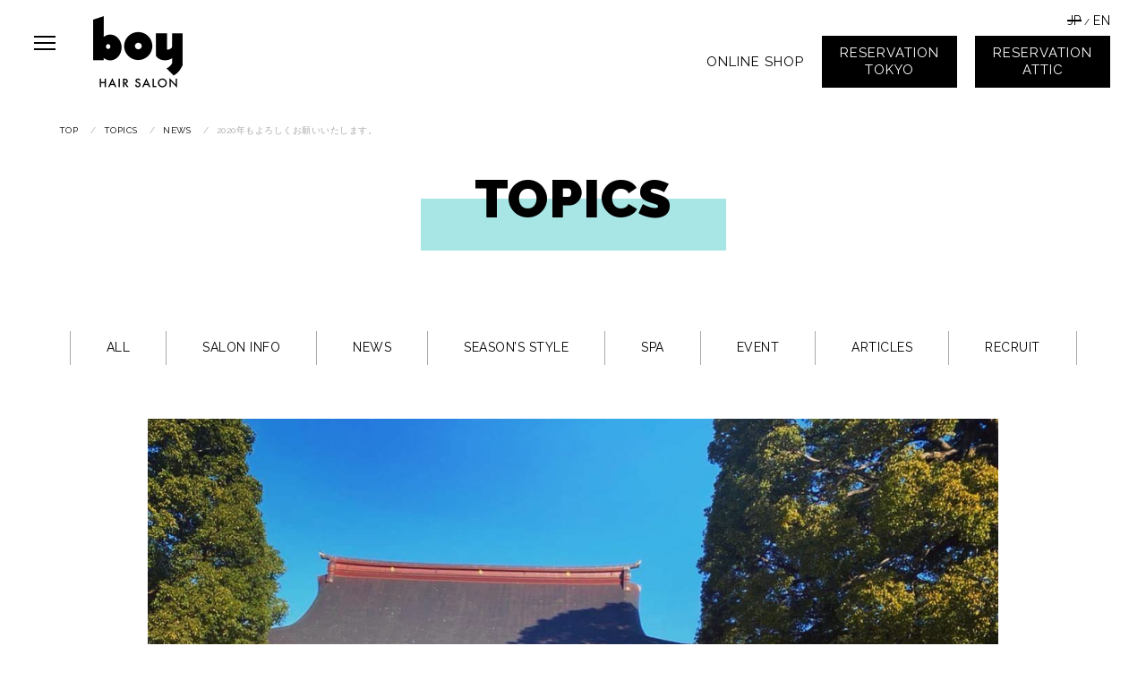

--- FILE ---
content_type: text/html; charset=UTF-8
request_url: https://boy-inc.com/topics/news/602/
body_size: 5186
content:
<!DOCTYPE html>
<html lang="ja" prefix="og: http://ogp.me/ns#">
<head>
<meta charset="utf-8">
<meta name="viewport" content="width=device-width, initial-scale=1">
<meta http-equiv="X-UA-Compatible" content="IE=edge">
<meta name="format-detection" content="telephone=no">
<link rel="icon" href="https://boy-inc.com/wp/wp-content/themes/boy/assets/img/favicon.ico">
<link rel="apple-touch-icon" type="image/png" href="https://boy-inc.com/wp/wp-content/themes/boy/assets/img/apple-touch-icon-180x180.png">
<link rel="icon" type="image/png" href="https://boy-inc.com/wp/wp-content/themes/boy/assets/img/icon-192x192.png">
<link rel="preconnect" href="https://fonts.gstatic.com">
<link href="https://fonts.googleapis.com/css2?family=Raleway:wght@400;900&display=swap" rel="stylesheet">

<link rel='dns-prefetch' href='//use.fontawesome.com' />
<link rel='dns-prefetch' href='//s.w.org' />
<link rel="alternate" type="application/rss+xml" title="boy HAIR SALON HARAJUKU | boy Attic DAIKANYAMA | 原宿 表参道 バンコクのヘアサロン・美容院 &raquo; 2020年もよろしくお願いいたします。 のコメントのフィード" href="https://boy-inc.com/topics/news/602/feed/" />

<!-- SEO SIMPLE PACK 1.3.1 -->
<title>2020年もよろしくお願いいたします。 | boy HAIR SALON HARAJUKU | boy Attic DAIKANYAMA | 原宿 表参道 バンコクのヘアサロン・美容院</title>
<meta name="description" content="Happy 2020 everyone! The boy team look forward to seeing you soon!!2020年も元気に、みなさまのお越しをお待ちしております。">
<link rel="canonical" href="https://boy-inc.com/topics/news/602/">
<meta property="og:locale" content="ja_JP">
<meta property="og:image" content="https://boy-inc.com/wp/wp-content/uploads/2020/11/81898570_2623995241162273_6302696273011015680_o.jpg">
<meta property="og:title" content="2020年もよろしくお願いいたします。 | boy HAIR SALON HARAJUKU | boy Attic DAIKANYAMA | 原宿 表参道 バンコクのヘアサロン・美容院">
<meta property="og:description" content="Happy 2020 everyone! The boy team look forward to seeing you soon!!2020年も元気に、みなさまのお越しをお待ちしております。">
<meta property="og:url" content="https://boy-inc.com/topics/news/602/">
<meta property="og:site_name" content="boy HAIR SALON HARAJUKU | boy Attic DAIKANYAMA | 原宿 表参道 バンコクのヘアサロン・美容院">
<meta property="og:type" content="article">
<meta property="article:publisher" content="https://www.facebook.com/boytokyoSalon/">

<meta name="twitter:card" content="summary">
<meta name="twitter:site" content="https://twitter.com/boyattic">

<!-- / SEO SIMPLE PACK -->
<link rel='stylesheet' id='wp-block-library-css'  href='https://boy-inc.com/wp/wp-includes/css/dist/block-library/style.min.css?ver=5.5.17' type='text/css' media='all' />
<link rel='stylesheet' id='wp-pagenavi-css'  href='https://boy-inc.com/wp/wp-content/plugins/wp-pagenavi/pagenavi-css.css?ver=2.70' type='text/css' media='all' />
<link rel='stylesheet' id='style_css-css'  href='https://boy-inc.com/wp/wp-content/themes/boy/assets/css/style.css?ver=1' type='text/css' media='all' />
<link rel='stylesheet' id='fonts_css-css'  href='https://boy-inc.com/wp/wp-content/themes/boy/assets/fonts/fonts.css?ver=1' type='text/css' media='all' />
<link rel='stylesheet' id='icon_font-css'  href='https://use.fontawesome.com/releases/v5.6.1/css/all.css?ver=1' type='text/css' media='all' />
<link rel='stylesheet' id='simcal-qtip-css'  href='https://boy-inc.com/wp/wp-content/plugins/google-calendar-events/assets/css/vendor/jquery.qtip.min.css?ver=3.1.33' type='text/css' media='all' />
<link rel='stylesheet' id='simcal-default-calendar-grid-css'  href='https://boy-inc.com/wp/wp-content/plugins/google-calendar-events/assets/css/default-calendar-grid.min.css?ver=3.1.33' type='text/css' media='all' />
<link rel='stylesheet' id='simcal-default-calendar-list-css'  href='https://boy-inc.com/wp/wp-content/plugins/google-calendar-events/assets/css/default-calendar-list.min.css?ver=3.1.33' type='text/css' media='all' />
<link rel='stylesheet' id='fullcalendar-css'  href='https://boy-inc.com/wp/wp-content/plugins/simple-calendar-fullcalendar/assets/css/vendor/fullcalendar.min.css?ver=3.1.33' type='text/css' media='all' />
<link rel='stylesheet' id='simcal-fullcal-grid-css'  href='https://boy-inc.com/wp/wp-content/plugins/simple-calendar-fullcalendar/assets/css/fullcalendar-grid.min.css?ver=3.1.33' type='text/css' media='all' />
<script  src='https://boy-inc.com/wp/wp-content/themes/boy/assets/js/jquery-1.8.3.min.js?ver=1' id='jquery_js-js'></script>
<script  src='https://boy-inc.com/wp/wp-content/themes/boy/assets/js/boy_common.js?ver=1' id='boy_common_js-js'></script>
<script  src='https://boy-inc.com/wp/wp-includes/js/jquery/jquery.js?ver=1.12.4-wp' id='jquery-core-js'></script>
<link rel="https://api.w.org/" href="https://boy-inc.com/wp-json/" /><link rel="alternate" type="application/json" href="https://boy-inc.com/wp-json/wp/v2/posts/602" /><link rel="EditURI" type="application/rsd+xml" title="RSD" href="https://boy-inc.com/wp/xmlrpc.php?rsd" />
<link rel="wlwmanifest" type="application/wlwmanifest+xml" href="https://boy-inc.com/wp/wp-includes/wlwmanifest.xml" /> 
<link rel='prev' title='Season&#8217;s greeting' href='https://boy-inc.com/topics/news/607/' />
<link rel='next' title='YouTube【boy channel】更新しました！' href='https://boy-inc.com/topics/news/593/' />
<link rel='shortlink' href='https://boy-inc.com/?p=602' />
<link rel="alternate" type="application/json+oembed" href="https://boy-inc.com/wp-json/oembed/1.0/embed?url=https%3A%2F%2Fboy-inc.com%2Ftopics%2Fnews%2F602%2F" />
<link rel="alternate" type="text/xml+oembed" href="https://boy-inc.com/wp-json/oembed/1.0/embed?url=https%3A%2F%2Fboy-inc.com%2Ftopics%2Fnews%2F602%2F&#038;format=xml" />
<style type="text/css">.recentcomments a{display:inline !important;padding:0 !important;margin:0 !important;}</style>
<!-- Global site tag (gtag.js) - Google Analytics -->
<script async src="https://www.googletagmanager.com/gtag/js?id=UA-112307478-1"></script>
<script>
  window.dataLayer = window.dataLayer || [];
  function gtag(){dataLayer.push(arguments);}
  gtag('js', new Date());

  gtag('config', 'UA-112307478-1');
</script>
</head>

<body class="post-template-default single single-post postid-602 single-format-standard">
<div class="wrapper">

<header class="header">
<div class="container">
	<p class="logo"><a href="https://boy-inc.com/"><img src="https://boy-inc.com/wp/wp-content/themes/boy/assets/img/logo_black.png" alt="boy HAIR SALON"></a></p>
	<div class="header_lang_box">
		<span class="active">JP</span> / <span><a href="https://boy-inc.com/en/">EN</a></span>
	</div>
	<div class="header_link_box">
		<a class="link_online" href="https://boy-inc.stores.jp/" target="_blank">ONLINE SHOP</a>
		<a class="link_reserve" href="https://sam013.salonanswer.com/sas/reserve/boy-tokyo/" target="_blank">RESERVATION<br>TOKYO</a>
		<a class="link_reserve" href="https://sam013.salonanswer.com/sas/reserve/boy-attic/" target="_blank">RESERVATION<br>ATTIC</a>
	</div>
	<div class="header_nav_box">
		<input type="checkbox" id="_nav_toggle" class="header_nav_toggle">
		<label for="_nav_toggle" class="header_nav_toggle_btn"></label>
		<label for="_nav_toggle" class="header_nav_toggle_bg"></label>
		<nav class="header_nav">
			<ul class="header_nav_list">
				<li class="nav_item"><a href="https://boy-inc.com/">TOP</a></li>
				<li class="nav_item"><a href="https://boy-inc.com/about_boy/">ABOUT BOY</a></li>
							<li class="nav_item"><a href="https://boy-inc.com/#menu">THE MENU</a></li>
							<li class="nav_item"><a href="https://boy-inc.com/hair_styles/">HAIR &amp; STYLES</a></li>
				<li class="nav_item"><a href="https://boy-inc.com/staff/">STAFF</a></li>
				<li class="nav_item"><a href="https://boy-inc.com/topics/">TOPICS</a></li>
		<li class="nav_item"><a href="https://boy-inc.com/spa-treatments/">SPA</a></li>
			</ul>
			<div class="nav_reserve"><a href="https://sam013.salonanswer.com/sas/reserve/boy-tokyo/" target="_blank">RESERVATION TOKYO</a></div>
			<div class="nav_reserve"><a href="https://sam013.salonanswer.com/sas/reserve/boy-attic/" target="_blank">RESERVATION ATTIC</a></div>
			<div class="nav_online"><a href="https://boy-inc.stores.jp/" target="_blank">ONLINE SHOP</a></div>
			<div class="header_nav_lang_box">
				<span class="active">JP</span> / <span><a  href="https://boy-inc.com/en/">EN</a></span>
			</div>
		</nav>
	</div>
</div>
</header>


<div class="contents">
<main class="main">


<div class="breadcrumb_box container container--m">
<!-- Breadcrumb NavXT 6.6.0 -->
<span property="itemListElement" typeof="ListItem"><a property="item" typeof="WebPage" title="Go to boy HAIR SALON HARAJUKU | boy Attic DAIKANYAMA | 原宿 表参道 バンコクのヘアサロン・美容院." href="https://boy-inc.com" class="home" ><span property="name">TOP</span></a><meta property="position" content="1"></span> / <span property="itemListElement" typeof="ListItem"><a property="item" typeof="WebPage" title="Go to TOPICS." href="https://boy-inc.com/topics/" class="post-root post post-post" ><span property="name">TOPICS</span></a><meta property="position" content="2"></span> / <span property="itemListElement" typeof="ListItem"><a property="item" typeof="WebPage" title="Go to the NEWS category archives." href="https://boy-inc.com/category/news/" class="taxonomy category" ><span property="name">NEWS</span></a><meta property="position" content="3"></span> / <span property="itemListElement" typeof="ListItem"><span property="name" class="post post-post current-item">2020年もよろしくお願いいたします。</span><meta property="url" content="https://boy-inc.com/topics/news/602/"><meta property="position" content="4"></span></div>
<section class="page_sec sec container">
<div class="page_ttl_box">
	<h1 class="page_ttl">TOPICS</h1>
</div>

<div class="topics_utility_area">
	<div class="topics_cat_list_area">
		<ul class="topics_cat_list">
		<li><a href="https://boy-inc.com/topics/">ALL</a></li>
			<li><a href="https://boy-inc.com/category/salon/">SALON INFO</a></li>
			<li><a href="https://boy-inc.com/category/news/">NEWS</a></li>
			<li><a href="https://boy-inc.com/category/seasons_style/">SEASON’S STYLE</a></li>
			<li><a href="https://boy-inc.com/category/spa/">SPA</a></li>
			<li><a href="https://boy-inc.com/category/event/">EVENT</a></li>
			<li><a href="https://boy-inc.com/category/articles/">ARTICLES</a></li>
			<li><a href="https://boy-inc.com/category/recruit/">RECRUIT</a></li>
		</ul>
	</div>
</div>

<div class="topics_single_post_area">
<div class="container container--s">

	<article class="topics_single_post_box">
		<div class="post_info_box">
			<div class="post_visual_box">
				<img src="https://boy-inc.com/wp/wp-content/uploads/2020/11/81898570_2623995241162273_6302696273011015680_o.jpg" alt="2020年もよろしくお願いいたします。"  />
			</div>
			<div class="post_info_box_inner">
				<div class="post_cat news">NEWS</div>
				<h3 class="post_ttl">2020年もよろしくお願いいたします。</h3>
				<div class="post_date">2020.01.06</div>
				<div class="post_sns_box">
					<a href="https://www.facebook.com/boytokyoSalon/" target="_blank"><i class="fab fa-facebook-f"></i></a>
					<a href="https://www.instagram.com/boy_hairsalon/" target="_blank"><i class="fab fa-instagram"></i></a>
				</div>
			</div>
		</div>
		<div class="post_content_box"><div class="kvgmc6g5 cxmmr5t8 oygrvhab hcukyx3x c1et5uql ii04i59q">
<div dir="auto">Happy 2020 everyone! The boy team look forward to seeing you soon!!</div>
</div>
<div class="o9v6fnle cxmmr5t8 oygrvhab hcukyx3x c1et5uql ii04i59q">
<div dir="auto">&nbsp;</div>
<div dir="auto">2020年も元気に、みなさまのお越しをお待ちしております。</div>
</div>
<div dir="auto">&nbsp;</div>
<div dir="auto"><img src="https://boy-inc.com/wp/wp-content/plugins/lazy-load/images/1x1.trans.gif" data-lazy-src="https://boy-inc.com/wp/wp-content/uploads/2020/11/81898570_2623995241162273_6302696273011015680_o-300x270.jpg" loading="lazy" class="alignnone size-medium wp-image-603" alt="2020_01" width="300" height="270" srcset="https://boy-inc.com/wp/wp-content/uploads/2020/11/81898570_2623995241162273_6302696273011015680_o-300x270.jpg 300w, https://boy-inc.com/wp/wp-content/uploads/2020/11/81898570_2623995241162273_6302696273011015680_o-1024x920.jpg 1024w, https://boy-inc.com/wp/wp-content/uploads/2020/11/81898570_2623995241162273_6302696273011015680_o-768x690.jpg 768w, https://boy-inc.com/wp/wp-content/uploads/2020/11/81898570_2623995241162273_6302696273011015680_o.jpg 1232w" sizes="(max-width: 300px) 100vw, 300px"><noscript><img loading="lazy" class="alignnone size-medium wp-image-603" src="https://boy-inc.com/wp/wp-content/uploads/2020/11/81898570_2623995241162273_6302696273011015680_o-300x270.jpg" alt="2020_01" width="300" height="270" srcset="https://boy-inc.com/wp/wp-content/uploads/2020/11/81898570_2623995241162273_6302696273011015680_o-300x270.jpg 300w, https://boy-inc.com/wp/wp-content/uploads/2020/11/81898570_2623995241162273_6302696273011015680_o-1024x920.jpg 1024w, https://boy-inc.com/wp/wp-content/uploads/2020/11/81898570_2623995241162273_6302696273011015680_o-768x690.jpg 768w, https://boy-inc.com/wp/wp-content/uploads/2020/11/81898570_2623995241162273_6302696273011015680_o.jpg 1232w" sizes="(max-width: 300px) 100vw, 300px" /></noscript></div>
</div>
	</article>

	<div class="single_sns_box">
		<p>Share</p>
		<a href="https://www.facebook.com/sharer/sharer.php?u=https://www.facebook.com/boytokyoSalon/" target="_blank"><i class="fab fa-facebook-f"></i></a>
		<!-- <a href=""><i class="fab fa-instagram"></i></a> -->
	</div>
	<div class="btn home_topics_btn"><a href="https://boy-inc.com/topics/"><span>TOPICS LIST</span></a></div>
	

	<div class="single_related_post_area container container--m">
		<div class="related_ttl01_box">
			<h3 class="related_ttl01">RELATED ARTICLES</h3>
		</div>
		<div class="single_related_post_wrap container container--s">
<article class="post_box">
		<a href="https://boy-inc.com/topics/news/478/">
			<div class="post_img">
								<img src="https://boy-inc.com/wp/wp-content/uploads/2020/11/100657154_2743619525866510_9035710750890393600_o-1024x634.jpg" alt="YouTube 「boy channel 」更新しました！">			</div>
			<div class="post_inner">
				<div class="post_info_box">
					<div class="post_date">2020.05.23</div>
					<div class="post_cat news">NEWS</div>
				</div>
				<h3 class="post_ttl">YouTube 「boy channel 」更新しました！</h3>
				<p class="post_txt">＊毎週金曜日更新 ＊
YouTube 「boy channel 」


https://youtu.be/juK……</p>
		</div>
	</a>
</article>
<article class="post_box">
		<a href="https://boy-inc.com/topics/news/2751/">
			<div class="post_img">
								<img src="https://boy-inc.com/wp/wp-content/uploads/2022/04/939xx75-.jpg" alt="【NEWS】田中みゆきが5月6日（金）より、育休明け復帰いたします！">			</div>
			<div class="post_inner">
				<div class="post_info_box">
					<div class="post_date">2022.04.15</div>
					<div class="post_cat news">NEWS</div>
				</div>
				<h3 class="post_ttl">【NEWS】田中みゆきが5月6日（金）より、育休明け復帰いたします！</h3>
				<p class="post_txt">2021年1月末に第3児を出産、育休をいただいていたboy期待のスタイリスト、田中みゆきが2022年5月6日（金）より復……</p>
		</div>
	</a>
</article>
<article class="post_box">
		<a href="https://boy-inc.com/topics/news/3025/">
			<div class="post_img">
								<img src="https://boy-inc.com/wp/wp-content/uploads/2022/12/IMG_8575-2000x1134.jpg" alt="【年末年始の営業について】年内は12月30日（金）まで営業いたします">			</div>
			<div class="post_inner">
				<div class="post_info_box">
					<div class="post_date">2022.12.17</div>
					<div class="post_cat news">NEWS</div>
				</div>
				<h3 class="post_ttl">【年末年始の営業について】年内は12月30日（金）まで営業いたします</h3>
				<p class="post_txt">いつもboy Tokyoならびにboy Atticをご愛顧いただき、ありがとうございます。
年末年始の営業について、下……</p>
		</div>
	</a>
</article>
		</div>
	</div>

</div>
</div>


</section>
<!-- / .main --></main>
<!-- / .contents --></div>

<footer class="footer">
<div class="container container--m">
<div class="side_fixed_box">
	<div class="icon icon--facebook"><a href="https://www.facebook.com/boytokyoSalon/" target="_blank"><i class="fab fa-facebook-f"></i></a></div>
	<div class="icon icon--instagram"><a href="https://www.instagram.com/boy_hairsalon/" target="_blank"><i class="fab fa-instagram"></i></a></div>
	<div class="page_top">
		<div class="link_arrow">
			<img src="https://boy-inc.com/wp/wp-content/themes/boy/assets/img/scroll_icon_arrow_t.png" alt="scroll">
		</div>
		<p>SCROLL TOP</p>
	</div>
</div>
<div class="footer_bottom_container">
	<div class="container">
		<div class="footer_bottom_link_box">
			<ul class="link_list">
				<li class="nav_item"><a href="https://boy-inc.com/">TOP</a></li>
				<li class="nav_item"><a href="https://boy-inc.com/about_boy/">ABOUT BOY</a></li>
							<li class="nav_item"><a href="https://boy-inc.com/#menu">THE MENU</a></li>
							<li class="nav_item"><a href="https://boy-inc.com/hair_styles/">HAIR &amp; STYLES</a></li>
				<li class="nav_item"><a href="https://boy-inc.com/staff/">STAFF</a></li>
				<li class="nav_item"><a href="https://boy-inc.com/topics/">TOPICS</a></li>
<li class="nav_item"><a href="https://boy-inc.com/spa-treatments/">SPA</a></li>
			</ul>
		</div>
		<small class="copyright">Copyright &copy; 2020 boy All rights reserved</small>
	</div>
</div>
</div>
</footer>

<!-- wrapper --></div>





<script  src='https://boy-inc.com/wp/wp-content/plugins/lazy-load/js/jquery.sonar.min.js?ver=0.6.1' id='jquery-sonar-js'></script>
<script  src='https://boy-inc.com/wp/wp-content/plugins/lazy-load/js/lazy-load.js?ver=0.6.1' id='wpcom-lazy-load-images-js'></script>
<script  src='https://boy-inc.com/wp/wp-content/plugins/google-calendar-events/assets/js/vendor/jquery.qtip.min.js?ver=3.1.33' id='simcal-qtip-js'></script>
<script  src='https://boy-inc.com/wp/wp-content/plugins/google-calendar-events/assets/js/vendor/moment.min.js?ver=3.1.33' id='simcal-fullcal-moment-js'></script>
<script  src='https://boy-inc.com/wp/wp-content/plugins/google-calendar-events/assets/js/vendor/moment-timezone-with-data.min.js?ver=3.1.33' id='simcal-moment-timezone-js'></script>
<script type='text/javascript' id='simcal-default-calendar-js-extra'>
/* <![CDATA[ */
var simcal_default_calendar = {"ajax_url":"\/wp\/wp-admin\/admin-ajax.php","nonce":"e00e00c56e","locale":"ja","text_dir":"ltr","months":{"full":["1\u6708","2\u6708","3\u6708","4\u6708","5\u6708","6\u6708","7\u6708","8\u6708","9\u6708","10\u6708","11\u6708","12\u6708"],"short":["1\u6708","2\u6708","3\u6708","4\u6708","5\u6708","6\u6708","7\u6708","8\u6708","9\u6708","10\u6708","11\u6708","12\u6708"]},"days":{"full":["\u65e5\u66dc\u65e5","\u6708\u66dc\u65e5","\u706b\u66dc\u65e5","\u6c34\u66dc\u65e5","\u6728\u66dc\u65e5","\u91d1\u66dc\u65e5","\u571f\u66dc\u65e5"],"short":["\u65e5","\u6708","\u706b","\u6c34","\u6728","\u91d1","\u571f"]},"meridiem":{"AM":"AM","am":"am","PM":"PM","pm":"pm"}};
/* ]]> */
</script>
<script  src='https://boy-inc.com/wp/wp-content/plugins/google-calendar-events/assets/js/default-calendar.min.js?ver=3.1.33' id='simcal-default-calendar-js'></script>
<script  src='https://boy-inc.com/wp/wp-content/plugins/simple-calendar-fullcalendar/assets/js/vendor/moment.min.js?ver=3.1.33' id='simcal_fullcal_moment-js'></script>
<script type='text/javascript' id='simcal_fullcal-js-extra'>
/* <![CDATA[ */
var simcal_fullcal = {"cal_nav_today":"today","cal_nav_months":"month","cal_nav_weeks":"week","cal_nav_days":"day"};
/* ]]> */
</script>
<script  src='https://boy-inc.com/wp/wp-content/plugins/simple-calendar-fullcalendar/assets/js/vendor/fullcalendar.min.js?ver=3.1.33' id='simcal_fullcal-js'></script>
<script  src='https://boy-inc.com/wp/wp-content/plugins/simple-calendar-fullcalendar/assets/js/vendor/gcal.min.js?ver=3.1.33' id='simcal_fullcal_gcal-js'></script>
<script  src='https://boy-inc.com/wp/wp-content/plugins/simple-calendar-fullcalendar/assets/js/vendor/lang-all.min.js?ver=3.1.33' id='simcal_fullcal_locale-js'></script>
<script  src='https://boy-inc.com/wp/wp-content/plugins/google-calendar-events/assets/js/vendor/jquery.qtip.min.js?ver=3.1.33' id='simcal_qtip-js'></script>
<script type='text/javascript' id='simcal_fullcal_grid-js-extra'>
/* <![CDATA[ */
var simcal_fullcal = {"settings":{"ajax_url":"\/wp\/wp-admin\/admin-ajax.php","lang":"ja","isRTL":false},"today":"today","months":"month","weeks":"week","days":"day"};
/* ]]> */
</script>
<script  src='https://boy-inc.com/wp/wp-content/plugins/simple-calendar-fullcalendar/assets/js/fullcalendar-grid.min.js?ver=3.1.33' id='simcal_fullcal_grid-js'></script>
<script  src='https://boy-inc.com/wp/wp-content/plugins/google-calendar-events/assets/js/vendor/imagesloaded.pkgd.min.js?ver=3.1.33' id='simplecalendar-imagesloaded-js'></script>
<script  src='https://boy-inc.com/wp/wp-includes/js/wp-embed.min.js?ver=5.5.17' id='wp-embed-js'></script>
</body>
</html>


--- FILE ---
content_type: text/css
request_url: https://boy-inc.com/wp/wp-content/themes/boy/assets/css/style.css?ver=1
body_size: 18272
content:
@charset "UTF-8";

/*
html5doctor.com Reset Stylesheet
v1.6.1
Last Updated: 2010-09-17
Author: Richard Clark - http://richclarkdesign.com
Twitter: @rich_clark
*/
html, body, div, span, object, iframe,
h1, h2, h3, h4, h5, h6, p, blockquote, pre,
abbr, address, cite, code,
del, dfn, em, img, ins, kbd, q, samp,
small, strong, sub, sup, var,
b, i,
dl, dt, dd, ol, ul, li,
fieldset, form, label, legend,
table, caption, tbody, tfoot, thead, tr, th, td,
article, aside, canvas, details, figcaption, figure,
footer, header, hgroup, menu, nav, section, summary,
time, mark, audio, video {
  margin: 0;
  padding: 0;
  border: 0;
  outline: 0;
  font-size: 100%;
  vertical-align: baseline;
  background: transparent;
}

body {
  line-height: 1;
}

article, aside, details, figcaption, figure,
footer, header, hgroup, menu, nav, section {
  display: block;
}

nav ul {
  list-style: none;
}

blockquote, q {
  quotes: none;
}

blockquote:before, blockquote:after,
q:before, q:after {
  content: '';
  content: none;
}

a {
  margin: 0;
  padding: 0;
  font-size: 100%;
  vertical-align: baseline;
  background: transparent;
}

/* change colours to suit your needs */
ins {
  background-color: #ff9;
  color: #000;
  text-decoration: none;
}

/* change colours to suit your needs */
mark {
  background-color: #ff9;
  color: #000;
  font-style: italic;
  font-weight: bold;
}

del {
  text-decoration: line-through;
}

abbr[title], dfn[title] {
  border-bottom: 1px dotted;
  cursor: help;
}

table {
  border-collapse: collapse;
  border-spacing: 0;
}

/* change border colour to suit your needs */
hr {
  display: block;
  height: 1px;
  border: 0;
  border-top: 1px solid #cccccc;
  margin: 1em 0;
  padding: 0;
}

input, select {
  vertical-align: middle;
}

/*----------------------------------------
base
----------------------------------------*/
html {
  font-size: 62.5%;
  box-sizing: border-box;
}

@media screen and (max-width: 960px) {
  html {
    min-width: 960px;
  }
}

@media screen and (max-width: 767px) {
  html {
    min-width: initial;
  }
}

*, *:before, *:after {
  box-sizing: inherit;
}

body {
  color: #000;
  line-height: 1.6;
  -webkit-text-size-adjust: 100%;
}

a {
  color: #000;
  text-decoration: underline;
}

a:hover {
  text-decoration: none;
}

/*==============================
default
==============================*/
body {
  font-family: 'Raleway', "Hiragino Kaku Gothic ProN", "Hiragino Kaku Gothic Pro", 'メイリオ', 'Meiryo', sans-serif;
  letter-spacing: 0.05em;
}

/*==============================
common
==============================*/
.pc_none {
  display: none;
}

@media screen and (max-width: 767px) {
  .pc_none {
    display: block;
  }
}

.sp_none {
  display: block;
}

@media screen and (max-width: 767px) {
  .sp_none {
    display: none;
  }
}

.container {
  margin: 0 auto;
  max-width: 1280px;
  min-width: 960px;
  width: 100%;
}

@media screen and (max-width: 1280px) {
  .container {
    padding: 0 2%;
  }
}

@media screen and (max-width: 960px) {
  .container {
    padding: 0;
  }
}

.container--l {
  max-width: initial;
}

.container--m {
  max-width: 1200px;
}

.container--s {
  max-width: 1000px;
}

@media screen and (max-width: 960px) {

  .container,
  .container--l,
  .container--m,
  .container--s {
    max-width: initial;
    min-width: 960px;
    width: 960px;
  }
}

@media screen and (max-width: 767px) {

  .container,
  .container--l,
  .container--m,
  .container--s {
    max-width: initial;
    min-width: initial;
    width: 100%;
    padding-left: 5.3%;
    padding-right: 5.3%;
  }
}

.contents {
  margin-top: 138px;
}

@media screen and (max-width: 767px) {
  .contents {
    margin-top: 100px;
  }
}

.home .contents,
.page-id-181 .contents {
  margin-top: 0;
}

.btn a {
  display: block;
  width: 350px;
  height: 60px;
  color: #fff;
  font-size: 17px;
  font-size: 1.7rem;
  font-weight: bold;
  text-align: center;
  text-decoration: none;
  line-height: 60px;
  background: #000;
  border: 1px solid #000;
  transition: all 0.3s;
}

@media screen and (max-width: 767px) {
  .btn a {
    width: 300px;
    height: 50px;
    font-size: 15px;
    font-size: 1.5rem;
    line-height: 50px;
    background-position: right 70px top 22px;
    background-size: 19px auto;
  }
}

@media screen and (max-width: 360px) {
  .btn a {
    width: 100%;
  }
}

.btn span {
  position: relative;
  display: inline;
}

.btn span::after {
  position: absolute;
  top: 8px;
  right: -50px;
  content: '';
  display: inline;
  width: 38px;
  height: 8px;
  background: url("../img/icon_arrow_r.png") no-repeat 0 0;
  transition: all 0.3s;
}

@media screen and (max-width: 767px) {
  .btn span::after {
    top: 5px;
    right: -45px;
  }
}

.btn a:hover {
  color: #000;
  background-color: #fff;
}

.btn a:hover span::after {
  right: -60px;
}

@media screen and (max-width: 767px) {
  .btn a:hover span::after {
    right: -55px;
  }
}

/*==============================
header
==============================*/
.header {
  position: fixed;
  top: 0;
  left: 0;
  width: 100%;
  height: 120px;
  z-index: 9999;
  transition: all 0.3s;
}

@media screen and (max-width: 767px) {
  .header {
    height: 76px;
  }
}

.header .container {
  max-width: initial;
}

@media screen and (max-width: 1280px) {
  .header .container {
    padding: 0;
  }
}

.header.header_scroll {
  height: 100px;
  background: #fff;
}

@media screen and (max-width: 767px) {
  .header.header_scroll {
    height: 76px;
  }
}

.logo {
  position: absolute;
  top: 18px;
  left: 104px;
  width: 100px;
  transition: all 0.3s;
}

@media screen and (max-width: 767px) {
  .logo {
    top: 14px;
    left: 70px;
    width: 60px;
  }
}

.header_scroll .logo {
  width: 74px;
}

@media screen and (max-width: 767px) {
  .header_scroll .logo {
    width: 60px;
  }
}

.logo img {
  width: 100%;
}

.header_lang_box {
  position: absolute;
  top: 12px;
  right: 40px;
  color: #000;
  transition: all 0.3s;
}

@media screen and (max-width: 767px) {
  .header_lang_box {
    display: none;
  }
}

.home .header_lang_box,
.page-id-181 .header_lang_box {
  color: #fff;
}

.header_scroll .header_lang_box {
  display: none;
}

.header_lang_box span {
  font-size: 14px;
  font-size: 1.4rem;
}

.header_lang_box a {
  color: #000;
  font-size: 14px;
  font-size: 1.4rem;
  text-decoration: none;
  transition: all 0.3s;
}

.home .header_lang_box a,
.page-id-181 .header_lang_box a {
  color: #fff;
}

.header_lang_box a:hover {
  color: #52cbcc;
}

.header_lang_box .active {
  background-image: linear-gradient(#000, #000);
  background-position: 0 50%;
  background-size: 100% 2px;
  background-repeat: repeat-x;
  cursor: default;
}

.home .header_lang_box .active,
.page-id-181 .header_lang_box .active {
  background-image: linear-gradient(#fff, #fff);
}

.header_link_box {
  position: absolute;
  top: 40px;
  right: 40px;
  display: flex;
  align-items: center;
  transition: all 0.3s;
}

@media screen and (max-width: 767px) {
  .header_link_box {
    top: 12px;
    right: 20px;
  }
}

@media screen and (max-width: 360px) {
  .header_link_box {
    right: 10px;
  }
}

.header_scroll .header_link_box {
  top: 25px;
}

@media screen and (max-width: 767px) {
  .header_scroll .header_link_box {
    top: 12px;
  }
}

.header_link_box a {
  display: block;
  margin-left: 20px;
  color: #000;
  font-size: 15px;
  font-size: 1.5rem;
  text-align: center;
  text-decoration: none;
  line-height: 1.3;
  letter-spacing: 1px;
  transition: all 0.3s;
  opacity: 1;
}

@media screen and (max-width: 767px) {
  .header_link_box a {
    margin-left: 10px;
    font-size: 10px;
    font-size: 1rem;
  }
}

@media screen and (max-width: 360px) {
  .header_link_box a {
    margin-left: -10px;
    transform: scale(0.8);
  }
}

.home .header_link_box a,
.page-id-181 .header_link_box a {
  color: #fff;
}

.header_scroll .header_link_box a {
  margin-left: 20px;
  color: #000;
}

@media screen and (max-width: 360px) {
  .header_scroll .header_link_box a {
    margin-left: -10px;
  }
}

@media screen and (max-width: 767px) {
  .header_link_box a.link_online {
    display: none;
  }
}



.header_link_box a.link_online:hover {
  color: #52cbcc;
}

.header_link_box a.link_reserve {
  padding: 10px 20px;
  color: #fff;
  background: #000;
}

.home .header_link_box a.link_reserve,
.page-id-181 .header_link_box a.link_reserve {
  color: #000;
  background: #fff;
}

.header_link_box a.link_reserve:hover {
  background: #52cbcc;
}

@media screen and (max-width: 767px) {
  .header_link_box a.link_reserve {
    padding: 8px 8px;
  }
}

.header_scroll .header_link_box a.link_reserve {
  color: #fff;
  background: #000;
}

.header_scroll .header_link_box a.link_reserve:hover {
  background: #52cbcc;
}

/* header__nav
====================*/
.header_nav_box {
  position: relative;
  text-align: center;
}

.header_nav_toggle {
  display: none;
}

.header_nav_toggle:checked+.header_nav_toggle_btn:before {
  content: '';
  display: inline-block;
  width: 28px;
  height: 28px;
  background-image: url("../img/header_nav_close.png");
  background-size: contain;
  vertical-align: middle;
}

.header_nav_toggle:checked~.header_nav_toggle_bg {
  pointer-events: auto;
  background-color: rgba(0, 0, 0, 0.6);
}

.header_nav_toggle_btn {
  cursor: pointer;
  position: fixed;
  top: 34px;
  left: 36px;
  z-index: 2;
  width: 28px;
  height: 28px;
}

@media screen and (max-width: 768px) {
  .header_nav_toggle_btn {
    top: 7px;
    width: 28px;
    height: 28px;
  }
}

@media screen and (max-width: 768px) and (max-width: 767px) {
  .header_nav_toggle_btn {
    top: 20px;
    left: 20px;
  }
}

.header_nav_toggle_btn:before {
  content: '';
  display: inline-block;
  width: 28px;
  height: 28px;
  background-image: url("../img/header_nav_black.png");
  background-size: contain;
  vertical-align: middle;
  transition: all 0.3s;
}

.home .header_nav_toggle_btn:before,
.page-id-181 .header_nav_toggle_btn:before {
  background-image: url("../img/header_nav.png");
}

.header_scroll .header_nav_toggle_btn:before {
  background-image: url("../img/header_nav_black.png");
}

.header_nav_toggle_bg {
  cursor: pointer;
  position: fixed;
  top: 0;
  right: 0;
  pointer-events: none;
  z-index: 1;
  width: 100%;
  height: 100%;
  transition: background-color 0.6s;
}

.header_nav {
  padding: 120px 0 140px;
  position: fixed;
  z-index: 1;
  top: 0;
  left: 0;
  overflow-y: auto;
  width: 400px;
  height: 100vh;
  color: #222;
  background-color: #52cbcc;
  -webkit-transform: translateX(-100%);
  transform: translateX(-100%);
  -webkit-transition: -webkit-transform 0.4s;
  transition: transform 0.4s;
}

@media screen and (max-width: 768px) {
  .header_nav {
    width: 80%;
  }
}

.header_nav_list {
  margin: 0 auto;
  width: 250px;
}

.header_nav_list .nav_item a {
  display: block;
  margin-bottom: 20px;
  padding: 5px 0 15px;
  color: #000;
  font-size: 15px;
  font-size: 1.5rem;
  text-decoration: none;
  border-bottom: 1px solid #52cbcc;
  transition: all 0.3s;
}

@media screen and (max-width: 768px) {
  .header_nav_list .nav_item a {
    font-size: 14px;
    font-size: 1.4rem;
  }
}

.header_nav_list .nav_item a:hover {
  color: #fff;
  transition: all 0.3s;
}

.header_nav_toggle:checked~.header_nav {
  -webkit-transform: translateX(0);
  transform: translateX(0);
}

.header_nav .nav_reserve a {
  display: block;
  margin: 0 auto 20px;
  padding: 20px;
  width: 250px;
  color: #fff;
  font-size: 15px;
  font-size: 1.5rem;
  text-decoration: none;
  background: #000;
  transition: all 0.3s;
}

.header_nav .nav_reserve a:hover {
  color: #a8e5e5;
  background: #fff;
}

.header_nav .nav_online a {
  display: block;
  color: #000;
  font-size: 15px;
  font-size: 1.5rem;
  text-decoration: none;
  transition: all 0.3s;
  opacity: 1;
}

.header_nav .nav_online a:hover {
  color: #fff;
}

.header_nav_lang_box {
  margin-top: 50px;
  color: #000;
}

.header_nav_lang_box span {
  font-size: 14px;
  font-size: 1.4rem;
}

.header_nav_lang_box a {
  color: #000;
  font-size: 14px;
  font-size: 1.4rem;
  text-decoration: none;
  transition: all 0.3s;
}

.header_nav_lang_box a:hover {
  color: #fff;
}

.header_nav_lang_box .active {
  background-image: linear-gradient(#000, #000);
  background-position: 0 50%;
  background-size: 100% 2px;
  background-repeat: repeat-x;
}

/* mainImg_box
====================*/
.mainImg_box {
  overflow: hidden;
  position: relative;
  margin-bottom: 45px;
  background: url("../../img/mainImg_bg_pc.jpg") no-repeat center center;
  background-size: cover;
}

@media screen and (max-width: 767px) {
  .mainImg_box {
    margin-bottom: 20px;
    background-image: url("../../img/mainImg_bg_sp.jpg");
  }
}

.mainImg_box .visual_box {
  position: absolute;
  top: 0;
  right: 0;
  bottom: 0;
  left: 0;
  margin: auto;
  width: 100%;
}

@media screen and (max-width: 767px) {
  .mainImg_box .visual_box {
    margin: auto auto auto -50%;
    width: auto;
    height: 100%;
  }
}

.mainImg_box .visual_box video {
  width: 100%;
}

@media screen and (max-width: 767px) {
  .mainImg_box .visual_box video {
    width: auto;
    height: 100%;
  }
}

.mainImg_copy {
  position: relative;
  padding: 20% 0;
  color: #fff;
  font-size: 30px;
  font-size: 3rem;
  text-align: center;
  letter-spacing: 1.5px;
  z-index: 100;
}

@media screen and (min-width: 1280px) {
  .mainImg_copy {
    /* padding: 315px 0; */
    padding: 300px 0;
  }
}

@media screen and (max-width: 767px) {
  .mainImg_copy {
    padding: 60% 0;
    font-size: 20px;
    font-size: 5.3vw;
  }
}

.page_down_box {
  position: absolute;
  z-index: 100;
  bottom: 85px;
  right: 25px;
  color: #fff;
  font-size: 14px;
  font-size: 1.4rem;
  -webkit-transform: rotate(90deg);
  -ms-transform: rotate(90deg);
  transform: rotate(90deg);
}

@media screen and (max-width: 767px) {
  .page_down_box {
    bottom: 55px;
    right: 10px;
    font-size: 10px;
    font-size: 1rem;
  }
}

.page_down_box .link_arrow {
  position: absolute;
  bottom: 4px;
  right: -50px;
}

@media screen and (max-width: 767px) {
  .page_down_box .link_arrow {
    right: -30px;
    bottom: 3px;
  }
}

@media screen and (max-width: 767px) {
  .page_down_box .link_arrow img {
    width: 24px;
  }
}

/*==============================
home
==============================*/
/* home_news_container
====================*/
.home_news_container {
  margin-bottom: 20px;
}

@media screen and (max-width: 767px) {
  .home_news_container {
    margin-bottom: 30px;
  }
}

.home_news_dl {
  border-bottom: 1px solid #ddd;
}

.home_news_dl .news_list {
  display: flex;
  justify-content: center;
  padding-bottom: 35px;
}

@media screen and (max-width: 767px) {
  .home_news_dl .news_list {
    display: block;
    padding-bottom: 20px;
  }
}

.home_news_dl .news_point {
  margin-right: 30px;
  padding: 5px 15px;
  color: #fff;
  font-size: 12px;
  font-size: 1.2rem;
  background: #52cbcc;
}
@media screen and (max-width: 767px) {
  .home_news_dl .news_point {
    display: table;
    margin: 0 0 10px 0;
    font-size: 10px;
    font-size: 1rem;
  }
}

.home_news_dl .news_date {
  margin-right: 45px;
  color: #aaa;
  font-size: 16px;
  font-size: 1.6rem;
}

@media screen and (max-width: 767px) {
  .home_news_dl .news_date {
    margin-bottom: 5px;
    font-size: 12px;
    font-size: 1.2rem;
  }
}

.home_news_dl .news_content {
  font-size: 15px;
  font-size: 1.5rem;
}

@media screen and (max-width: 767px) {
  .home_news_dl .news_content {
    font-size: 13px;
    font-size: 1.3rem;
  }
}

.home_news_dl .news_content a {
  display: block;
  color: #000;
  text-decoration: none;
  transition: all 0.3s;
}

.home_news_dl .news_content a:hover {
  color: #52cbcc;
}

/* home_salons_sec
====================*/
.home_salons_sec {
  margin-bottom: 100px;
}

@media screen and (max-width: 767px) {
  .home_salons_sec {
    margin-bottom: 55px;
  }
}

.home_salons_ttl {
  margin-bottom: -55px;
  color: #ddd;
  font-size: 100px;
  font-size: 10rem;
  text-align: center;
}

@media screen and (max-width: 767px) {
  .home_salons_ttl {
    margin-bottom: -8%;
    font-size: 50px;
    font-size: 13vw;
  }
}

.home_salons_box {
  display: flex;
  justify-content: space-between;
}

@media screen and (max-width: 767px) {
  .home_salons_box {
    display: block;
  }
}

.home_salons_box>div {
  width: 47.6%;
}

@media screen and (max-width: 767px) {
  .home_salons_box>div {
    width: 100%;
  }
}

@media screen and (max-width: 767px) {
  .home_salons_box .salons_tokyo {
    margin-bottom: 30px;
  }
}

.home_salons_box .salons_img_box {
  overflow: hidden;
  position: relative;
  box-shadow: 10px 10px 0 0 #a8e5e5;
}

.home_salons_box .salons_img_box>img {
  display: block;
  width: 100%;
  opacity: 1;
  transition: all 0.5s;
  cursor: pointer;
}

.home_salons_box .salons_img_box:hover>img {
  transform: scale(1.1, 1.1);
}

.home_salons_box .salons_img_box .salons_logo {
  position: absolute;
  top: 0;
  right: 0;
  bottom: 0;
  left: 0;
  margin: auto;
  width: 29.6%;
  height: 52.9%;
}

.home_salons_box .salons_img_box .salons_logo img {
  width: 100%;
  height: 100%;
}

.home_salons_box .salons_img_box .salons_img_txt {
  position: absolute;
  bottom: 10px;
  left: 50%;
  transform: translateX(-50%);
  -webkit-transform: translateX(-50%);
  -ms-transform: translateX(-50%);
  padding: 0 30px 5px 20px;
  font-size: 15px;
  font-size: 1.5rem;
  font-weight: bold;
  border-bottom: 1px solid #000;
  background: url("../../img/home_salons_arrow_open.png") no-repeat right 8px top 7px;
}

.home_salons_box .salons_img_box .salons_img_txt.active {
  background-image: url("../../img/home_salons_arrow_close.png");
}

.home_salons_box .salons_info_box {
  display: none;
  padding-top: 50px;
}

.home_salons_box .salons_info_inner {
  position: relative;
  margin: 0 10px 40px;
}

@media screen and (max-width: 767px) {
  .home_salons_box .salons_info_inner {
    margin: 0 0 40px;
  }
}

.home_salons_box .salons_info {
  display: flex;
  margin-bottom: 15px;
}

.home_salons_box .salons_info dt, .home_salons_box .salons_info dd {
  font-size: 15px;
  font-size: 1.5rem;
}

.home_salons_box .salons_info dt {
  width: 120px;
  flex-shrink: 0;
}

@media screen and (max-width: 767px) {
  .home_salons_box .salons_info dt {
    width: 25%;
  }
}

.page-id-181 .home_salons_box .salons_info dt {
  width: 150px;
  flex-shrink: 0;
}

@media screen and (max-width: 767px) {
  .home_salons_box .salons_info dt {
    width: 25%;
  }
}

.home_salons_box .salons_info .line {
  text-decoration: line-through;
}

.home_salons_box .salons_info_gmap {
  display: inline-block;
  margin-left: 20px;
}

@media screen and (max-width: 767px) {
  .home_salons_box .salons_info_gmap {
    display: block;
    margin-left: 0;
  }
}

.home_salons_box .salons_info_gmap a {
  color: #000;
}

.home_salons_box .salons_info_gmap .fas {
  padding-right: 5px;
  font-size: 20px;
}

@media screen and (max-width: 767px) {
  .home_salons_box .salons_info_gmap .fas {
    font-size: 15px;
  }
}

.home_salons_box .salons_info_sns_box {
  position: absolute;
  bottom: 0;
  right: 0;
  display: flex;
}

@media screen and (max-width: 767px) {
  .home_salons_box .salons_info_sns_box {
    position: static;
    justify-content: center;
    margin-top: 20px;
  }
}

.home_salons_box .salons_info_sns_box a {
  display: block;
  margin-right: 18px;
  color: #b2b2b2;
}

.home_salons_box .salons_info_sns_box .fab {
  font-size: 20px;
}

.home_salons_box .home_salons_btn a {
  margin: 0 auto;
  background-position: right 40px top 24px;
}

@media screen and (max-width: 767px) {
  .home_salons_box .home_salons_btn a {
    margin-bottom: 40px;
  }
}

/* home_hairStyles_sec
====================*/
.home_hairStyles_sec {
  position: relative;
  margin-bottom: 180px;
}

@media screen and (max-width: 767px) {
  .home_hairStyles_sec {
    margin-bottom: 90px;
  }
}

.home_hairStyles_ttl_box {
  position: relative;
}

.home_hairStyles_ttl_box .hairStyles_ttl {
  position: relative;
  font-size: 150px;
  font-size: 15rem;
  line-height: 1;
  z-index: 999;
}

@media screen and (max-width: 767px) {
  .home_hairStyles_ttl_box .hairStyles_ttl {
    margin-bottom: 20px;
    font-size: 50px;
    font-size: 17vw;
    line-height: 0.9;
  }
}

.home_hairStyles_ttl_box .hairStyles_line01 {
  position: absolute;
  top: 80px;
  left: 0;
  margin: 0 calc(50% - 50vw);
  width: 48vw;
  height: 426px;
  background: #fd9cb7;
  opacity: 0.5;
  z-index: 900;
}

@media (min-width: 768px) and (max-width: 960px) {
  .home_hairStyles_ttl_box .hairStyles_line01 {
    margin: 0;
  }
}

@media screen and (max-width: 767px) {
  .home_hairStyles_ttl_box .hairStyles_line01 {
    top: 30px;
    width: 70vw;
    height: 140px;
  }
}

.home_hairStyles_row {
  position: relative;
}

@media screen and (max-width: 767px) {
  .home_hairStyles_row {
    margin-bottom: 40px;
  }
}

.home_hairStyles_row a {
  display: block;
  color: #000;
  text-decoration: none;
}

.home_hairStyles_row .hairStyles_row_ttl_box {
  position: absolute;
}

@media screen and (max-width: 767px) {
  .home_hairStyles_row .hairStyles_row_ttl_box {
    text-align: center;
  }
}

.home_hairStyles_row .hairStyles_row_ttl {
  font-size: 40px;
  font-size: 4rem;
  font-weight: normal;
}

@media screen and (max-width: 767px) {
  .home_hairStyles_row .hairStyles_row_ttl {
    text-align: center;
    font-size: 30px;
    font-size: 8vw;
  }
}

.home_hairStyles_row .hairStyles_row_ttl_sub {
  display: inline-block;
  padding: 22px 80px 22px 33px;
  font-size: 16px;
  font-size: 1.6rem;
  background: url("../img/icon_arrow_r.png") no-repeat right 70px top 32px;
  transition: all 0.3s;
}

.home_hairStyles_row:hover a .hairStyles_row_ttl_sub {
  color: #52cbcc;
  background-position: right 20px top 32px;
}

@media screen and (max-width: 767px) {
  .home_hairStyles_row .hairStyles_row_ttl_sub {
    font-size: 11px;
    font-size: 1.1rem;
  }
}

.home_hairStyles_row .hairStyles_row_lead {
  margin-bottom: 20px;
  font-size: 16px;
  font-size: 1.6rem;
}

.home_hairStyles_row .hairStyles_row_img {
  overflow: hidden;
}

.home_hairStyles_row .hairStyles_row_img img {
  display: block;
  width: 100%;
}

@media screen and (max-width: 767px) {
  .home_hairStyles_row .hairStyles_row_img img {
    width: 100%;
  }
}

/* home_hairStyles_row_short
====================*/
.home_hairStyles_row_short {
  position: absolute;
  top: 228px;
  right: 0;
  width: 65.7%;
}

@media screen and (max-width: 767px) {
  .home_hairStyles_row_short {
    position: static;
    width: 100%;
  }
}

.home_hairStyles_row_short a {
  display: block;
}

@media screen and (max-width: 767px) {
  .home_hairStyles_row_short a {
    display: flex;
    flex-direction: column-reverse;
  }
}

.home_hairStyles_row_short .hairStyles_row_ttl_box {
  bottom: 130px;
  left: -22%;
  z-index: 900;
}

@media screen and (max-width: 767px) {
  .home_hairStyles_row_short .hairStyles_row_ttl_box {
    position: static;
  }
}

.home_hairStyles_row_short .hairStyles_row_ttl {
  padding-left: 30px;
}

@media screen and (max-width: 767px) {
  .home_hairStyles_row_short .hairStyles_row_ttl {
    padding-left: 0;
  }
}

.home_hairStyles_row_short .hairStyles_row_ttl_sub {
  padding: 22px 80px 22px 33px;
  border-left: 1px solid #000;
  border-bottom: 1px solid #000;
  background-position: right 30px top 32px;
  z-index: 999;
}

@media screen and (max-width: 767px) {
  .home_hairStyles_row_short .hairStyles_row_ttl_sub {
    padding: 10px 60px 10px 16px;
    background-position: right 10px top 14px;
  }
}

/* home_hairStyles_row_bob
====================*/
.home_hairStyles_row_bob {
  position: absolute;
  /* top: 935px; */
  top: 835px;
  left: 0;
  width: 40.4%;
}

@media screen and (max-width: 767px) {
  .home_hairStyles_row_bob {
    position: static;
    width: 100%;
  }
}

@media screen and (max-width: 767px) {
  .home_hairStyles_row_bob a {
    display: flex;
    flex-direction: column-reverse;
  }
}

.home_hairStyles_row_bob .hairStyles_row_ttl_box {
  bottom: 66px;
  right: -172px;
  z-index: 900;
}

@media screen and (max-width: 767px) {
  .home_hairStyles_row_bob .hairStyles_row_ttl_box {
    position: static;
  }
}

.home_hairStyles_row_bob .hairStyles_row_ttl {
  padding-left: 30px;
}

@media screen and (max-width: 767px) {
  .home_hairStyles_row_bob .hairStyles_row_ttl {
    padding-left: 0;
  }
}

.home_hairStyles_row_bob .hairStyles_row_ttl_sub {
  padding: 22px 80px 22px 33px;
  border-right: 1px solid #000;
  border-bottom: 1px solid #000;
  background-position: right 30px top 32px;
  z-index: 999;
}

@media screen and (max-width: 767px) {
  .home_hairStyles_row_bob .hairStyles_row_ttl_sub {
    padding: 10px 60px 10px 16px;
    background-position: right 10px top 14px;
  }
}

/* home_hairStyles_row_medium
====================*/
.home_hairStyles_row_medium {
  position: absolute;
  top: 1110px;
  right: 0;
  width: 40.8%;
}

@media screen and (max-width: 767px) {
  .home_hairStyles_row_medium {
    position: static;
    width: 100%;
  }
}

.home_hairStyles_row_medium a {
  display: block;
}

@media screen and (max-width: 767px) {
  .home_hairStyles_row_medium a {
    display: flex;
    flex-direction: column-reverse;
  }
}

.home_hairStyles_row_medium .hairStyles_row_ttl_box {
  bottom: 20px;
  left: -240px;
  z-index: 999;
}

@media screen and (max-width: 767px) {
  .home_hairStyles_row_medium .hairStyles_row_ttl_box {
    position: static;
  }
}

.home_hairStyles_row_medium .hairStyles_row_ttl {
  padding-left: 30px;
}

@media screen and (max-width: 767px) {
  .home_hairStyles_row_medium .hairStyles_row_ttl {
    padding-left: 0;
  }
}

.home_hairStyles_row_medium .hairStyles_row_ttl_sub {
  padding: 22px 80px 22px 33px;
  border-left: 1px solid #000;
  border-bottom: 1px solid #000;
  background-position: right 30px top 32px;
}

@media screen and (max-width: 767px) {
  .home_hairStyles_row_medium .hairStyles_row_ttl_sub {
    padding: 10px 60px 10px 16px;
    background-position: right 10px top 14px;
  }
}

/* home_hairStyles_row_long
====================*/
.home_hairStyles_row_long {
  position: absolute;
  top: 1875px;
  left: 0;
  width: 65.7%;
}

@media screen and (max-width: 767px) {
  .home_hairStyles_row_long {
    position: static;
    width: 100%;
  }
}

.home_hairStyles_row_long a {
  display: block;
}

@media screen and (max-width: 767px) {
  .home_hairStyles_row_long a {
    display: flex;
    flex-direction: column-reverse;
    width: 100%;
  }
}

.home_hairStyles_row_long .hairStyles_row_ttl_box {
  bottom: 47px;
  right: -22%;
  z-index: 999;
}

@media screen and (max-width: 767px) {
  .home_hairStyles_row_long .hairStyles_row_ttl_box {
    position: static;
  }
}

.home_hairStyles_row_long .hairStyles_row_ttl_sub {
  padding: 22px 80px 22px 33px;
  border-right: 1px solid #000;
  border-bottom: 1px solid #000;
  background-position: right 30px top 32px;
}

@media screen and (max-width: 767px) {
  .home_hairStyles_row_long .hairStyles_row_ttl_sub {
    padding: 10px 60px 10px 16px;
    background-position: right 10px top 14px;
  }
}

/* home_hairStyles_row_mens
====================*/
.home_hairStyles_row_mens {
  position: absolute;
  top: 2453px;
  right: 0;
  width: 40.3%;
}

@media screen and (max-width: 767px) {
  .home_hairStyles_row_mens {
    position: static;
    width: 100%;
  }
}

.home_hairStyles_row_mens a {
  display: block;
}

@media screen and (max-width: 767px) {
  .home_hairStyles_row_mens a {
    display: flex;
    flex-direction: column-reverse;
  }
}

.home_hairStyles_row_mens .hairStyles_row_ttl_box {
  bottom: 170px;
  left: -200px;
  z-index: 999;
}

@media screen and (max-width: 767px) {
  .home_hairStyles_row_mens .hairStyles_row_ttl_box {
    position: static;
  }
}

.home_hairStyles_row_mens .hairStyles_row_ttl {
  padding-left: 30px;
}

@media screen and (max-width: 767px) {
  .home_hairStyles_row_mens .hairStyles_row_ttl {
    padding-left: 0;
  }
}

.home_hairStyles_row_mens .hairStyles_row_ttl_sub {
  padding: 22px 80px 22px 33px;
  border-left: 1px solid #000;
  border-bottom: 1px solid #000;
  background-position: right 30px top 32px;
}

@media screen and (max-width: 767px) {
  .home_hairStyles_row_mens .hairStyles_row_ttl_sub {
    padding: 10px 60px 10px 16px;
    background-position: right 10px top 14px;
  }
}

/* home_hairStyles_row_arrange
====================*/
.home_hairStyles_row_arrange {
  position: absolute;
  top: 3173px;
  left: 7.3%;
  width: 65.6%;
}

@media screen and (max-width: 1280px) {
  .home_hairStyles_row_arrange {
    left: 0;
  }
}

@media screen and (max-width: 767px) {
  .home_hairStyles_row_arrange {
    position: static;
    width: 100%;
  }
}

.home_hairStyles_row_arrange a {
  display: block;
}

@media screen and (max-width: 767px) {
  .home_hairStyles_row_arrange a {
    display: flex;
    flex-direction: column-reverse;
  }
}

.home_hairStyles_row_arrange .hairStyles_row_ttl_box {
  bottom: 272px;
  right: -42%;
  z-index: 999;
}

@media screen and (max-width: 767px) {
  .home_hairStyles_row_arrange .hairStyles_row_ttl_box {
    position: static;
  }
}

.home_hairStyles_row_arrange .hairStyles_row_ttl {
  padding-left: 50px;
}

@media screen and (max-width: 767px) {
  .home_hairStyles_row_arrange .hairStyles_row_ttl {
    padding-left: 0;
    text-align: left;
  }
}

.home_hairStyles_row_arrange .hairStyles_row_lead {
  padding-left: 50px;
}

@media screen and (max-width: 767px) {
  .home_hairStyles_row_arrange .hairStyles_row_lead {
    margin-bottom: 10px;
    padding-left: 0;
    text-align: left;
  }
}

.home_hairStyles_row_arrange .hairStyles_row_ttl_sub {
  padding: 22px 100px 22px 133px;
  border-right: 1px solid #000;
  border-bottom: 1px solid #000;
  background-position: right 40px top 32px;
}

@media screen and (max-width: 767px) {
  .home_hairStyles_row_arrange .hairStyles_row_ttl_sub {
    padding: 10px 60px 10px 16px;
    background-position: right 10px top 14px;
  }
}

.home_hairStyles_row_arrange .hairStyles_row_img--arrange01 {
  position: absolute;
  bottom: -90px;
  right: -44%;
}

@media screen and (max-width: 767px) {
  .home_hairStyles_row_arrange .hairStyles_row_img--arrange01 {
    display: none;
  }
}

.home_hairStyles_row_arrange .hairStyles_row_img--arrange02 {
  position: absolute;
  bottom: -380px;
  left: -100px;
}

@media screen and (max-width: 767px) {
  .home_hairStyles_row_arrange .hairStyles_row_img--arrange02 {
    display: none;
  }
}

/* home_hairStyles_row_creative
====================*/
.home_hairStyles_row_creative {
  position: absolute;
  top: 4053px;
  right: 0;
  width: 47.9%;
}

@media screen and (max-width: 767px) {
  .home_hairStyles_row_creative {
    position: static;
    width: 100%;
  }
}

.home_hairStyles_row_creative a {
  display: block;
}

@media screen and (max-width: 767px) {
  .home_hairStyles_row_creative a {
    display: flex;
    flex-direction: column-reverse;
  }
}

.home_hairStyles_row_creative .hairStyles_row_ttl_box {
  bottom: 50px;
  left: -380px;
  z-index: 999;
}

@media screen and (max-width: 767px) {
  .home_hairStyles_row_creative .hairStyles_row_ttl_box {
    position: static;
    left: 0;
  }
}

.home_hairStyles_row_creative .hairStyles_row_ttl {
  padding-left: 50px;
}

@media screen and (max-width: 767px) {
  .home_hairStyles_row_creative .hairStyles_row_ttl {
    padding-left: 0;
    text-align: left;
  }
}

.home_hairStyles_row_creative .hairStyles_row_lead {
  padding-left: 50px;
}

@media screen and (max-width: 767px) {
  .home_hairStyles_row_creative .hairStyles_row_lead {
    margin-bottom: 10px;
    padding-left: 0;
    text-align: left;
  }
}

.home_hairStyles_row_creative .hairStyles_row_ttl_sub {
  padding: 22px 203px 22px 30px;
  border-left: 1px solid #000;
  border-bottom: 1px solid #000;
  background-position: right 140px top 32px;
}

@media screen and (max-width: 767px) {
  .home_hairStyles_row_creative .hairStyles_row_ttl_sub {
    padding: 10px 60px 10px 16px;
    background-position: right 10px top 14px;
  }
}

.home_hairStyles_row_creative:hover a .hairStyles_row_ttl_sub {
  background-position: right 130px top 32px;
}

/* home_hairStyles_row line/btn
====================*/
.hairStyles_line02 {
  position: absolute;
  top: 1577px;
  right: 0;
  margin: 0 calc(50% - 50vw);
  width: 51vw;
  height: 400px;
  background: #52cbcc;
  opacity: 0.5;
  z-index: 900;
}

@media (min-width: 768px) and (max-width: 960px) {
  .hairStyles_line02 {
    margin: 0;
  }
}

@media screen and (max-width: 767px) {
  .hairStyles_line02 {
    top: 41%;
    width: 68vw;
    height: 7.5%;
    z-index: 999;
  }
}

.hairStyles_line03 {
  position: absolute;
  /* top: 2710px; */
  top: 2310px;
  left: 0;
  margin: 0 calc(50% - 50vw);
  width: 26vw;
  height: 822px;
  background: #d2aff0;
  opacity: 0.5;
  z-index: 900;
}

@media (min-width: 768px) and (max-width: 960px) {
  .hairStyles_line03 {
    margin: 0;
  }
}

@media screen and (max-width: 767px) {
  .hairStyles_line03 {
    top: 65%;
    width: 25vw;
    height: 9.5%;
  }
}

.hairStyles_line04 {
  position: absolute;
  top: 4255px;
  right: 0;
  margin: 0 calc(50% - 50vw);
  width: 80vw;
  height: 350px;
  background: #fce986;
  opacity: 0.5;
  z-index: 900;
}

@media (min-width: 768px) and (max-width: 960px) {
  .hairStyles_line04 {
    margin: 0;
  }
}

@media screen and (max-width: 767px) {
  .hairStyles_line04 {
    top: 91.5%;
    height: 6%;
  }
}

.home_hairStyles_btn a {
  /* margin: 4460px auto 0; */
  /* margin: 3100px auto 0; */
  margin: 2850px auto 0;
  width: 500px;
  height: 100px;
  line-height: 100px;
}

@media screen and (max-width: 767px) {
  .home_hairStyles_btn a {
    margin-top: 50px;
    width: 300px;
    height: 50px;
    line-height: 50px;
  }
}

/* home_menu_sec
====================*/
.home_menu_sec {
  margin-bottom: 100px;
}

@media screen and (max-width: 767px) {
  .home_menu_sec {
    margin-bottom: 50px;
  }
}

.home_menu_ttl {
  margin-bottom: 60px;
  font-size: 100px;
  font-size: 10rem;
  line-height: 1;
}

@media screen and (max-width: 767px) {
  .home_menu_ttl {
    margin-bottom: 25px;
    font-size: 50px;
    font-size: 5rem;
    text-align: center;
  }
}

@media screen and (max-width: 767px) {
  .home_menu_box.container {
    padding: 0;
  }
}

.home_menu_box .menu_tab_list {
  display: flex;
  justify-content: space-around;
  margin-bottom: 70px;
  width: 100%;
  border-bottom: 1px solid #999;
}

@media screen and (max-width: 767px) {
  .home_menu_box .menu_tab_list {
    flex-wrap: wrap;
    margin-bottom: 13px;
    border: none;
  }
}

.home_menu_box .menu_tab_list li {
  display: block;
  padding: 0 1%;
  height: 50px;
  color: #8d8d8d;
  font-size: 14px;
  font-size: 1.4rem;
  font-weight: bold;
  text-align: center;
  line-height: 50px;
  white-space: nowrap;
  transition: all 0.2s ease;
  cursor: pointer;
}

@media screen and (max-width: 767px) {
  .home_menu_box .menu_tab_list li {
    padding: 0;
    height: 30px;
    font-size: 13px;
    font-size: 1.3rem;
    line-height: 30px;
  }
}

.page-id-181 .home_menu_box .menu_tab_list li {
  padding: 0 0.4%;
}

.home_menu_box .menu_tab_list li:hover {
  color: #000;
}

.home_menu_box .menu_tab_list li.active {
  color: #000;
  border-bottom: 3px solid #52cbcc;
}

@media screen and (max-width: 767px) {
  .home_menu_box .menu_tab_list li.active {
    color: #fff;
    background: #52cbcc;
  }
}

@media screen and (max-width: 767px) {
  .home_menu_box .menu_tab_list li {
    margin: 0 1.4% 1.4% 0;
    width: 48.6%;
    color: #000;
    background: #f5f5f5;
  }
}

@media screen and (max-width: 767px) {
  .home_menu_box .menu_tab_list li:nth-of-type(2n) {
    margin-right: 0;
  }
}

.home_menu_box .menu_tab_content_box {
  overflow: hidden;
  padding: 0 50px;
}

@media screen and (max-width: 767px) {
  .home_menu_box .menu_tab_content_box {
    padding: 0;
  }
}

.home_menu_box .menu_tab_content_box .menu_tab_content {
  display: none;
  justify-content: space-between;
}

.home_menu_box .menu_tab_content_box .menu_tab_content.active {
  display: flex;
}

@media screen and (max-width: 767px) {
  .home_menu_box .menu_tab_content_box .menu_tab_content.active {
    display: block;
  }
}

.home_menu_box .menu_list_box {
  width: 47%;
}

@media screen and (max-width: 767px) {
  .home_menu_box .menu_list_box {
    width: 100%;
  }
}


.home_menu_box .menu_list_box_row {
  padding-bottom: 30px;
  border-bottom: 1px solid #ddd;
}


.home_menu_box .menu_list {
  display: flex;
  justify-content: space-between;
  margin-bottom: 24px;
}

@media screen and (max-width: 767px) {
  .home_menu_box .menu_list {
    margin-bottom: 13px;
  }
}

.home_menu_box .menu_list dd,
.home_menu_box .menu_list dt {
  font-size: 15px;
  font-size: 1.5rem;
}

.home_menu_box .menu_list_ttl {
  margin-bottom: 1.5em;
  font-size: 18px;
  font-size: 1.8rem;
  font-weight: bold;
}
@media screen and (max-width: 767px) {
  .home_menu_box .menu_list_ttl {
    margin-top: 2em;
  }
}

.home_menu_box .menu_list_txt {
  margin-top: 3em;
  font-size: 12px;
  font-size: 1.2rem;
}
.home_menu_box .menu_list_txt--dl {
  margin-top: 0.5em;
}
.home_menu_box .menu_list_memo {
  padding-left: 1em;
  font-size: 12px;
  font-size: 1.2rem;
  font-weight: bold;
}
.menu_list_box_row + .menu_list_box_row {
  margin-top: 60px;
}


/* home_discover_sec
====================*/
.home_discover_sec {
  padding: 80px 0 120px;
  background: url("../../img/home_discover_bg.jpg") no-repeat center center #000;
  background-size: cover;
  opacity: 1;
}

@media screen and (max-width: 767px) {
  .home_discover_sec {
    padding: 40px 0 20px;
  }
}

.home_discover_sec.bg01 {
  background-image: url("../../img/home_discover_bg_about.jpg");
  opacity: 0.9;
  transition: all 0.5s;
}

.home_discover_sec.bg02 {
  background-image: url("../../img/home_discover_bg_staff.jpg");
  opacity: 0.9;
  transition: all 0.5s;
}

.home_discover_sec.bg03 {
  background-image: url("../../img/home_discover_bg_spa.jpg");
  opacity: 0.9;
  transition: all 0.5s;
}

.home_discover_sec.bg04 {
  background-image: url("../../img/home_discover_bg_store.jpg");
  opacity: 0.9;
  transition: all 0.5s;
}

.home_discover_sec.bg01 .discover_box02,
.home_discover_sec.bg01 .discover_box03,
.home_discover_sec.bg01 .discover_box04,
.home_discover_sec.bg02 .discover_box01,
.home_discover_sec.bg02 .discover_box03,
.home_discover_sec.bg02 .discover_box04,
.home_discover_sec.bg03 .discover_box01,
.home_discover_sec.bg03 .discover_box02,
.home_discover_sec.bg03 .discover_box04,
.home_discover_sec.bg04 .discover_box01,
.home_discover_sec.bg04 .discover_box02,
.home_discover_sec.bg04 .discover_box03 {
  opacity: 0.5;
}

.home_discover_ttl {
  color: #fff;
  font-size: 100px;
  font-size: 10rem;
  opacity: 0.3;
}

@media screen and (max-width: 767px) {
  .home_discover_ttl {
    font-size: 50px;
    font-size: 13vw;
  }
}

.home_discover_lead {
  margin: -90px 0 140px;
  color: #fff;
  font-size: 48px;
  font-size: 4.8rem;
}

@media screen and (max-width: 767px) {
  .home_discover_lead {
    margin: -40px 0 40px;
    font-size: 21px;
    font-size: 5vw;
  }
}

.home_discover_area {
  display: flex;
}

@media screen and (max-width: 767px) {
  .home_discover_area {
    display: block;
  }
}

.home_discover_area .discover_box {
  position: relative;
  margin: 0 5% 60px 0;
  width: 21.2%;
  opacity: 1;
  transition: all 0.5s;
}

@media screen and (max-width: 767px) {
  .home_discover_area .discover_box {
    width: 100%;
  }
}

.home_discover_area .discover_box:last-of-type {
  margin-right: 0;
}

.home_discover_area .discover_box a {
  display: block;
  text-decoration: none;
}

.home_discover_area .discover_box .discover_ttl {
  margin-bottom: 10px;
  color: #52cbcc;
  font-size: 26px;
  font-size: 2.6rem;
  font-weight: bold;
}

@media screen and (max-width: 767px) {
  .home_discover_area .discover_box .discover_ttl {
    font-size: 20px;
    font-size: 2rem;
  }
}

.home_discover_area .discover_box .discover_txt {
  color: #fff;
  font-size: 15px;
  font-size: 1.5rem;
}

.home_discover_area .discover_box .discover_link {
  position: absolute;
  bottom: -40px;
  padding: 100px 60px 0 0;
  width: 100%;
  color: #52cbcc;
  font-size: 16px;
  font-size: 1.6rem;
  text-decoration: none;
}

@media screen and (max-width: 767px) {
  .home_discover_area .discover_box .discover_link {
    position: static;
    margin-bottom: 40px;
    padding: 10px 0 0;
  }
}

.home_discover_area .discover_box .discover_link span {
  position: relative;
  display: inline;
}

.home_discover_area .discover_box .discover_link span::after {
  position: absolute;
  top: 8px;
  right: -50px;
  content: '';
  display: inline;
  width: 38px;
  height: 8px;
  background: url("../img/icon_arrow_r.png") no-repeat 0 0;
  transition: all 0.3s;
}

.home_discover_area .discover_box a:hover .discover_link span::after {
  right: -60px;
}

/* home_instagram_sec
====================*/
.home_instagram_sec {
  margin: 100px 0 150px;
}

@media screen and (max-width: 767px) {
  .home_instagram_sec {
    margin: 55px 0 70px;
    padding: 0 5.3%;
  }
}

.home_instagram_ttl {
  margin-bottom: -60px;
  color: #ddd;
  font-size: 100px;
  font-size: 10rem;
  text-align: right;
}

@media screen and (max-width: 767px) {
  .home_instagram_ttl {
    margin-bottom: -9%;
    font-size: 50px;
    font-size: 13vw;
    text-align: center;
  }
}

.home_instagram_box .instagram_list {
  display: flex;
  list-style: none;
}

@media screen and (max-width: 767px) {
  .home_instagram_box .instagram_list {
    flex-wrap: wrap;
  }
}

.home_instagram_box .instagram_list li {
  position: relative;
  width: 20%;
}

@media screen and (max-width: 767px) {
  .home_instagram_box .instagram_list li {
    width: 33.3%;
  }
}

.home_instagram_box .instagram_list li:before {
  content: "";
  display: block;
  padding-top: 100%;
}

.home_instagram_box .instagram_list li img {
  display: block;
  position: absolute;
  width: 100%;
  height: 100%;
  top: 0;
  right: 0;
  bottom: 0;
  left: 0;
  margin: auto;
  object-fit: cover;
}

/* home_topics_sec
====================*/
.home_topics_sec {
  margin: 150px 0;
}

@media screen and (max-width: 767px) {
  .home_topics_sec {
    margin: 50px 0;
  }
}

.home_topics_ttl {
  font-size: 100px;
  font-size: 10rem;
  font-weight: bold;
  text-align: center;
}

@media screen and (max-width: 767px) {
  .home_topics_ttl {
    margin-bottom: 10px;
    font-size: 50px;
    font-size: 13vw;
  }
}

.home_topics_area {
  display: flex;
}

@media screen and (max-width: 767px) {
  .home_topics_area {
    display: block;
  }
}

.home_topics_area .topics_box {
  position: relative;
  margin-right: 5%;
  width: 30%;
}

@media screen and (max-width: 767px) {
  .home_topics_area .topics_box {
    margin: 0 0 40px;
    width: 100%;
  }
}

.home_topics_area .topics_box:last-of-type {
  margin-right: 0;
}

.home_topics_area .topics_box>a {
  display: block;
  margin-bottom: 20px;
  color: #000;
  text-decoration: none;
  opacity: 1;
  transition: all 0.5s;
}

.home_topics_area .topics_box .topics_cat {
  display: inline-block;
  padding: 8px 20px;
  font-size: 13px;
  font-size: 1.3rem;
  text-decoration: none;
  background: #fee1e9;
  line-height: 1;
}

.home_topics_area .topics_box .topics_cat.news {
  background: #f1e7fa;
}

.home_topics_area .topics_box .topics_cat.event {
  background: #cbefef;
}

.home_topics_area .topics_box .topics_cat.salon {
  background: #fee1e9;
}

.home_topics_area .topics_box .topics_cat.articles {
  background: #fef8da;
}

.home_topics_area .topics_box .topics_cat.seasons_style {
  background: #daeffd;
}

.home_topics_area .topics_box .topics_img {
  overflow: hidden;
  box-shadow: 10px 10px 0 0 #a8e5e5;
  margin-bottom: 22px;
}

.home_topics_area .topics_box .topics_img img {
  display: block;
  width: 100%;
  transition: all 0.3s;
}

.home_topics_area .topics_box>a:hover .topics_img img {
  transform: scale(1.1, 1.1);
}

.topics_info_box {
  display: flex;
  justify-content: space-between;
  margin-bottom: 10px;
}

.home_topics_area .topics_box .topics_date {
  margin-bottom: 5px;
  color: #a7a7a7;
  font-size: 15px;
  font-size: 1.5rem;
}

@media screen and (max-width: 767px) {
  .home_topics_area .topics_box .topics_date {
    font-size: 13px;
    font-size: 1.3rem;
  }
}

.home_topics_area .topics_box .topics_ttl {
  margin-bottom: 15px;
  font-size: 18px;
  font-size: 1.8rem;
  font-weight: bold;
  transition: all 0.3s;
}

@media screen and (max-width: 767px) {
  .home_topics_area .topics_box .topics_ttl {
    margin-bottom: 5px;
    font-size: 17px;
    font-size: 1.7rem;
  }
}

.home_topics_area .topics_box>a:hover .topics_ttl {
  color: #52cbcc;
}

.home_topics_area .topics_box .topics_txt {
  font-size: 15px;
  font-size: 1.5rem;
  line-height: 2;
  transition: all 0.3s;
}

.home_topics_area .topics_box>a:hover .topics_txt {
  color: #52cbcc;
}

.home_topics_btn a {
  margin: 47px auto 0;
}

@media screen and (max-width: 767px) {
  .home_topics_btn a {
    margin-top: 20px;
  }
}

/* home_partner_container
====================*/
.home_partner_container {
  padding: 130px 0 65px;
  background: #f8f8f8;
}

@media screen and (max-width: 767px) {
  .home_partner_container {
    padding: 50px 0 10px;
  }
}

.home_partner_ttl {
  font-size: 100px;
  font-size: 10rem;
  line-height: 1;
}

@media screen and (max-width: 767px) {
  .home_partner_ttl {
    margin-bottom: 30px;
    font-size: 50px;
    font-size: 13vw;
    text-align: center;
  }
}

@media screen and (max-width: 767px) {
  .home_partner_ttl span {
    display: inline-block;
    text-align: left;
  }
}

.home_partner_area {
  position: relative;
}

.home_partner_area .partner_box {
  position: relative;
  width: 47.5%;
}

@media screen and (max-width: 767px) {
  .home_partner_area .partner_box {
    margin-bottom: 40px;
    width: 100%;
  }
}

.home_partner_area .partner_box:first-of-type {
  position: absolute;
  top: -180px;
  right: 0;
}

@media screen and (max-width: 767px) {
  .home_partner_area .partner_box:first-of-type {
    position: static;
  }
}

.home_partner_area .partner_box:nth-of-type(2) {
  top: 115px;
}

@media screen and (max-width: 767px) {
  .home_partner_area .partner_box:nth-of-type(2) {
    position: relative;
    top: 0;
  }
}

.home_partner_area .partner_box:nth-of-type(3) {
  top: -65px;
  left: 100%;
  transform: translateX(-100%);
}

@media screen and (max-width: 767px) {
  .home_partner_area .partner_box:nth-of-type(3) {
    position: static;
    transform: translateX(0);
  }
}

.home_partner_area .partner_box .partner_logo {
  position: absolute;
  top: 150px;
  left: 20px;
  width: 25%;
}

@media screen and (max-width: 767px) {
  .home_partner_area .partner_box .partner_logo {
    top: 75px;
    left: 10px;
  }
}

.home_partner_area .partner_box .partner_logo img {
  width: 100%;
}

.home_partner_area .partner_box .partner_img img {
  display: block;
  width: 100%;
}

.home_partner_area .partner_box .partner_info {
  padding: 10px 0 0 31.3%;
}

@media screen and (max-width: 767px) {
  .home_partner_area .partner_box .partner_info {
    padding: 50px 0 0;
  }
}

.home_partner_area .partner_box .partner_ttl {
  margin-bottom: 0;
  color: #9e9e9e;
  font-size: 20px;
  font-size: 2rem;
  font-weight: bold;
}

@media screen and (max-width: 767px) {
  .home_partner_area .partner_box .partner_ttl {
    font-size: 13px;
    font-size: 1.3rem;
  }
}

.home_partner_area .partner_box .partner_ttl_sub {
  margin: 15px 0 10px;
  font-size: 16px;
  font-size: 1.6rem;
  font-weight: bold;
}

@media screen and (max-width: 767px) {
  .home_partner_area .partner_box .partner_ttl_sub {
    font-size: 13px;
    font-size: 1.3rem;
  }
}

.home_partner_area .partner_box .partner_txt {
  font-size: 15px;
  font-size: 1.5rem;
  line-height: 2;
}

@media screen and (max-width: 767px) {
  .home_partner_area .partner_box .partner_txt {
    font-size: 13px;
    font-size: 1.3rem;
  }
}

.home_partner_area .partner_box .partner_txt a {
   color: #52cbcc;
}

/*==============================
footer
==============================*/
.footer {
  margin-top: 100px;
  position: relative;
  background: #000;
}

@media screen and (max-width: 767px) {
  .footer {
    margin-top: 50px;
  }
}

.home .footer,
.page-id-181 .footer {
  margin-top: 0;
}

/* side_fixed_box
====================*/
.side_fixed_box {
  position: fixed;
  z-index: 100;
  bottom: 300px;
  right: -23px;
  text-align: center;
  z-index: 9999;
}

@media screen and (max-width: 767px) {
  .side_fixed_box {
    display: none !important;
  }
}

.side_fixed_box .icon {
  font-size: 25px;
  font-size: 2.5rem;
}

.side_fixed_box .icon a {
  color: #000;
  transition: all 0.3s;
}

.side_fixed_box .icon a:hover {
  color: #52cbcc;
}

.page_top {
  position: relative;
  top: 120px;
  font-size: 14px;
  font-size: 1.4rem;
  -webkit-transform: rotate(90deg);
  -ms-transform: rotate(90deg);
  transform: rotate(90deg);
  transition: all 0.3s;
  cursor: pointer;
}

.page_top:hover {
  color: #52cbcc;
}

.page_top .link_arrow {
  position: absolute;
  bottom: 4px;
  left: -50px;
}

/* footer_bottom_container
====================*/
.footer_bottom_container {
  padding: 50px 0;
}

@media screen and (max-width: 767px) {
  .footer_bottom_container {
    padding: 40px 0;
  }
}

.footer_bottom_container .container {
  display: flex;
  justify-content: space-between;
  align-items: center;
}

@media screen and (max-width: 767px) {
  .footer_bottom_container .container {
    display: block;
    text-align: center;
  }
}

@media screen and (max-width: 767px) {
  .footer_bottom_link_box {
    display: none;
  }
}

.footer_bottom_link_box .link_list {
  display: flex;
}

.footer_bottom_link_box .link_list li a {
  margin-right: 45px;
  color: #fff;
  font-size: 15px;
  font-size: 1.5rem;
  text-decoration: none;
}

.copyright {
  color: #fff;
  font-size: 12px;
  font-size: 1.2rem;
}

@media screen and (max-width: 767px) {
  .copyright {
    font-size: 10px;
    font-size: 1rem;
  }
}

/*==============================
page common
==============================*/
.breadcrumb_box {
  margin-bottom: 20px;
  color: #aaa;
}

@media screen and (max-width: 767px) {
  .breadcrumb_box {
    margin-bottom: 10px;
  }
}

.breadcrumb_box a {
  color: #000;
  text-decoration: none;
  transition: all 0.3s;
}

.breadcrumb_box a:hover {
  color: #52cbcc;
}

.breadcrumb_box span {
  padding: 0 5px;
}

.breadcrumb_box span:first-of-type {
  padding-left: 0;
}

.page_ttl_box {
  text-align: center;
}

.page_ttl {
  display: inline-block;
  margin-bottom: 80px;
  font-size: 60px;
  font-size: 6rem;
  text-align: center;
  padding: 0 60px 20px;
  background: linear-gradient(transparent 50%, #a8e5e5 50%) 0 -10px;
}

@media screen and (max-width: 767px) {
  .page_ttl {
    margin-bottom: 30px;
    padding: 0 20px 0;
    font-size: 30px;
    font-size: 3rem;
    background-position: 0 0;
  }
}

/* pagenav
====================*/
.pagenav_box {
  margin: 40px 0 80px;
  text-align: center;
}

@media screen and (max-width: 767px) {
  .pagenav_box {
    margin: 30px 5px 40px;
  }
}

.pagenav_box .wp-pagenavi a,
.pagenav_box .wp-pagenavi span {
  display: inline-block;
  margin: 0 1px 10px 1px;
  padding: 16px 20px;
  font-size: 15px;
  font-size: 1.5rem;
  line-height: 1.2;
  border: none;
  text-decoration: none;
}

@media screen and (max-width: 767px) {

  .pagenav_box .wp-pagenavi a,
  .pagenav_box .wp-pagenavi span {
    margin: 0 1px 5px 1px;
    padding: 10px 12px;
    font-size: 13px;
    font-size: 1.3rem;
  }
}

.pagenav_box .wp-pagenavi a.page,
.pagenav_box .wp-pagenavi .extend {}

.pagenav_box .wp-pagenavi a {
  text-decoration: none;
  transition: all 0.3s;
}

.pagenav_box .wp-pagenavi a:hover {
  color: #fff;
  background: #52cbcc;
}

.pagenav_box .wp-pagenavi span.current {
  font-weight: normal;
  color: #fff;
  background: #52cbcc;
}

@media screen and (max-width: 767px) {
  .pagenav_box .wp-pagenavi .first {
    padding: 16px 2px 16px 0;
  }
}

@media screen and (max-width: 767px) {
  .pagenav_box .wp-pagenavi .last {
    padding: 16px 0 16px 2px;
  }
}

/* tag_cloud_area
====================*/
.tag_cloud_area {
  margin-bottom: 40px;
}

.tag_cloud_area .tag_cloud_innner {
  display: flex;
  margin-bottom: 10px;
}

@media screen and (max-width: 767px) {
  .tag_cloud_area .tag_cloud_innner {
    display: block;
  }
}

.tag_cloud_area .tag_cloud_ttl {
  margin: 5px 20px 0 0;
  font-size: 14px;
  font-size: 1.4rem;
  font-weight: bold;
}

@media screen and (max-width: 767px) {
  .tag_cloud_area .tag_cloud_ttl {
    margin-bottom: 10px;
  }
}

.tag_cloud_area .tag_cloud_list {
  overflow: hidden;
  display: flex;
  flex-wrap: wrap;
}

.tag_cloud_area .tag_cloud_list.is-open {
  height: 100% !important;
}

.tag_cloud_area .tag_cloud_list a {
  display: block;
  margin: 0 10px 10px 0;
  padding: 5px 25px;
  color: #52cbcc;
  font-size: 13px;
  font-size: 1.3rem;
  text-decoration: none;
  border: 1px solid #e5e5e5;
  border-radius: 20px;
  transition: all 0.3s;
}

@media screen and (max-width: 767px) {
  .tag_cloud_area .tag_cloud_list a {
    padding: 3px 15px;
    font-size: 10px;
    font-size: 1rem;
  }
}

.tag_cloud_area .tag_cloud_list a:hover {
  color: #fff;
  background: #52cbcc;
  border: 1px solid #52cbcc;
}

.tag_more_btn {
  margin-top: 20px;
  font-size: 13px;
  font-size: 1.3rem;
  cursor: pointer;
  text-align: center;
}

@media screen and (max-width: 767px) {
  .tag_more_btn {
    margin-top: 10px;
  }
}

.tag_more_btn span {
  margin: 0 auto;
  display: inline-block;
}

.tag_more_btn i {
  padding: 0 0 0 10px;
  font-size: 18px;
  vertical-align: top;
}

/*==============================
TOPICS archive
==============================*/
.topics_utility_area {
  display: flex;
  justify-content: space-around;
}

@media screen and (max-width: 767px) {
  .topics_utility_area {
    display: block;
    margin-bottom: 40px;
  }
}

.topics_cat_list_area {
  margin-bottom: 60px;
}

@media screen and (max-width: 767px) {
  .topics_cat_list_area {
    margin-bottom: 30px;
  }
}

.topics_cat_list {
  display: flex;
  list-style: none;
}

@media screen and (max-width: 767px) {
  .topics_cat_list {
    flex-wrap: wrap;
    align-items: center;
  }
}

.topics_cat_list li {
  border-left: 1px solid #aaa;
}

@media screen and (max-width: 767px) {
  .topics_cat_list li {
    display: table;
    margin-bottom: 10px;
    width: 33.3%;
  }
}

.topics_cat_list li:last-of-type {
  border-right: 1px solid #aaa;
}

@media screen and (max-width: 767px) {
  .topics_cat_list li:nth-of-type(3n) {
    border-right: 1px solid #aaa;
  }
}

.topics_cat_list li a {
  display: block;
  margin: 0 10px;
  padding: 0.5em 30px 0.4em;
  color: #000;
  font-size: 14px;
  font-size: 1.4rem;
  text-align: center;
  text-decoration: none;
  border-bottom: 3px solid #fff;
  transition: all 0.3s;
}

@media screen and (max-width: 767px) {
  .topics_cat_list li a {
    display: table-cell;
    padding: 0;
    height: 40px;
    vertical-align: middle;
    line-height: 1.4;
  }
}

.topics_cat_list li a:hover {
  border-bottom: 3px solid #52cbcc;
}

.blog .topics_cat_list li:first-of-type a,
.category-salon .topics_cat_list li:nth-of-type(2) a,
.category-news .topics_cat_list li:nth-of-type(3) a,
.category-seasons_style .topics_cat_list li:nth-of-type(4) a,
.category-spa .topics_cat_list li:nth-of-type(5) a,
.category-event .topics_cat_list li:nth-of-type(6) a,
.category-articles .topics_cat_list li:nth-of-type(7) a {
  border-bottom: 3px solid #52cbcc;
}

/* topics_post_area
====================*/
.topics_post_area {
  display: flex;
  flex-wrap: wrap;
}

@media screen and (max-width: 767px) {
  .topics_post_area {}
}

.topics_post_area .post_box {
  position: relative;
  margin: 0 5% 40px 0;
  width: 30%;
  box-shadow: 3px 3px 0 0 #e5e5e5;
}

@media screen and (max-width: 767px) {
  .topics_post_area .post_box {
    margin: 0 0 10px;
    width: 48%;
  }
}

.topics_post_area .post_box:nth-of-type(3n+1) {
  margin-right: 0;
}

@media screen and (max-width: 767px) {
  .topics_post_area .post_box:nth-of-type(2n) {
    margin-right: 4%;
  }
}

.topics_post_area .post_box>a {
  display: block;
  margin-bottom: 20px;
  color: #000;
  text-decoration: none;
  opacity: 1;
  transition: all 0.5s;
}

.topics_post_area .post_box .post_cat {
  display: inline-block;
  padding: 8px 20px;
  font-size: 13px;
  font-size: 1.3rem;
  text-decoration: none;
  background: #fee1e9;
  line-height: 1;
}

@media screen and (max-width: 767px) {
  .topics_post_area .post_box .post_cat {
    padding: 4px 5px;
    font-size: 10px;
    font-size: 1rem;
  }
}

.topics_post_area .post_box .post_cat.news {
  background: #f1e7fa;
}

.topics_post_area .post_box .post_cat.event {
  background: #cbefef;
}

.topics_post_area .post_box .post_cat.salon {
  background: #fee1e9;
}

.topics_post_area .post_box .post_cat.articles {
  background: #fef8da;
}

.topics_post_area .post_box .post_cat.seasons_style {
  background: #daeffd;
}

.topics_post_area .post_box .post_cat.spa {
  background: #d5f0c8;
}

.topics_post_area .post_box .post_img {
  overflow: hidden;
  margin-bottom: 22px;
}

@media screen and (max-width: 767px) {
  .topics_post_area .post_box .post_img {
    overflow: hidden;
    margin-bottom: 10px;
  }
}

.topics_post_area .post_box .post_img img {
  display: block;
  width: 100%;
  transition: all 0.3s;
}

.topics_post_area .post_box>a:hover .post_img img {
  transform: scale(1.1, 1.1);
}

.topics_post_area .post_info_box {
  display: flex;
  justify-content: space-between;
  margin-bottom: 10px;
  padding: 0 7%;
}

@media screen and (max-width: 767px) {
  .topics_post_area .post_info_box {
    display: block;
  }
}

.topics_post_area .post_box .post_date {
  margin-bottom: 5px;
  color: #a7a7a7;
  font-size: 15px;
  font-size: 1.5rem;
}

@media screen and (max-width: 767px) {
  .topics_post_area .post_box .post_date {
    font-size: 11px;
    font-size: 1.1rem;
  }
}

.topics_post_area .post_box .post_ttl {
  margin-bottom: 15px;
  padding: 0 7%;
  font-size: 18px;
  font-size: 1.8rem;
  font-weight: bold;
  transition: all 0.3s;
}

@media screen and (max-width: 767px) {
  .topics_post_area .post_box .post_ttl {
    margin-bottom: 10px;
    font-size: 15px;
    font-size: 1.5rem;
  }
}

.topics_post_area .post_box>a:hover .post_ttl {
  color: #52cbcc;
}

.topics_post_area .post_box .post_txt {
  padding: 0 7% 1em;
  font-size: 15px;
  font-size: 1.5rem;
  line-height: 2;
  transition: all 0.3s;
}

@media screen and (max-width: 767px) {
  .topics_post_area .post_box .post_txt {
    display: none;
  }
}

.topics_post_area .post_box>a:hover .post_txt {
  color: #52cbcc;
}

/* new post style
====================*/
.topics_post_area .post_box:first-of-type {
  position: relative;
  margin: 0 0 40px 0;
  padding: 0 44px 65px 44px;
  display: block;
  width: 100%;
  box-shadow: none;
}

@media screen and (max-width: 767px) {
  .topics_post_area .post_box:first-of-type {
    margin-bottom: 20px;
    padding: 0;
  }
}

.topics_post_area .post_box:first-of-type::before {
  position: absolute;
  bottom: 0;
  left: 0;
  content: '';
  width: 100%;
  height: 310px;
  background: #f8f8f8;
  z-index: -1;
}

@media screen and (max-width: 767px) {
  .topics_post_area .post_box:first-of-type::before {
    width: 100vw;
    left: 50%;
    right: 50%;
    margin-left: -50vw;
    margin-right: -50vw;
  }
}

.topics_post_area .post_box:first-of-type a {
  display: flex;
  align-items: flex-end;
}

@media screen and (max-width: 767px) {
  .topics_post_area .post_box:first-of-type a {
    display: block;
  }
}

.topics_post_area .post_box>a {
  margin-bottom: 0;
}

@media screen and (max-width: 767px) {
  .topics_post_area .post_box:first-of-type .post_cat {
    padding: 6px 8px;
    font-size: 11px;
    font-size: 1.1rem;
  }
}

.topics_post_area .post_box:first-of-type .post_img {
  overflow: hidden;
  flex-shrink: 0;
  margin-bottom: 0;
  width: 570px;
  box-shadow: 10px 10px 0 0 #a8e5e5;
}

@media screen and (max-width: 767px) {
  .topics_post_area .post_box:first-of-type .post_img {
    margin-bottom: 30px;
    width: 100%;
  }
}

.topics_post_area .post_box:first-of-type .post_info_box {
  display: block;
  margin-bottom: 20px;
}

@media screen and (max-width: 767px) {
  .topics_post_area .post_box:first-of-type .post_info_box {
    display: flex;
    align-items: center;
  }
}

.topics_post_area .post_box:first-of-type .post_info_box .post_date {
  margin-bottom: 10px;
}

@media screen and (max-width: 767px) {
  .topics_post_area .post_box:first-of-type .post_info_box .post_date {
    margin-bottom: 0;
    font-size: 15px;
    font-size: 1.5rem;
  }
}

@media screen and (max-width: 767px) {
  .topics_post_area .post_box:first-of-type .post_ttl {
    font-size: 18px;
    font-size: 1.8rem;
  }
}

@media screen and (max-width: 767px) {
  .topics_post_area .post_box:first-of-type .post_txt {
    display: block;
  }
}

/* new post style 2P以降
====================*/
.paged .topics_post_area .post_box:first-of-type {
  position: relative;
  margin: 0 5% 40px 0;
  padding: 0;
  width: 30%;
  box-shadow: 3px 3px 0 0 #e5e5e5;
}

@media screen and (max-width: 767px) {
  .paged .topics_post_area .post_box:first-of-type {
    margin-bottom: 10px;
    width: 48%;
  }
}

.paged .topics_post_area .post_box:first-of-type::before {
  content: none;
}

.paged .topics_post_area .post_box:first-of-type a {
  display: block;
}

@media screen and (max-width: 767px) {
  .paged .topics_post_area .post_box:first-of-type .post_cat {
    padding: 4px 5px;
    font-size: 10px;
    font-size: 1rem;
  }
}

.paged .topics_post_area .post_box:first-of-type .post_img {
  margin-bottom: 20px;
  width: 100%;
  box-shadow: none;
}

@media screen and (max-width: 767px) {
  .paged .topics_post_area .post_box:first-of-type .post_img {
    margin-bottom: 10px;
  }
}

.paged .topics_post_area .post_box:first-of-type .post_info_box {
  display: flex;
  margin-bottom: 10px;
}

@media screen and (max-width: 767px) {
  .paged .topics_post_area .post_box:first-of-type .post_info_box {
    display: block;
  }
}

@media screen and (max-width: 767px) {
  .paged .topics_post_area .post_box:first-of-type .post_info_box .post_date {
    margin-bottom: 5px;
    font-size: 11px;
    font-size: 1.1rem;
  }
}

@media screen and (max-width: 767px) {
  .paged .topics_post_area .post_box:first-of-type .post_ttl {
    font-size: 15px;
    font-size: 1.5rem;
  }
}

@media screen and (max-width: 767px) {
  .paged .topics_post_area .post_box:first-of-type .post_txt {
    display: none;
  }
}

/* post style 2P以降
====================*/
@media screen and (max-width: 767px) {
  .paged .topics_post_area .post_box {
    margin-right: 4%;
  }
}

.paged .topics_post_area .post_box:nth-of-type(3n) {
  margin-right: 0;
}

@media screen and (max-width: 767px) {
  .paged .topics_post_area .post_box:nth-of-type(3n) {
    margin-right: 4%;
  }
}

.paged .topics_post_area .post_box:nth-of-type(3n+1) {
  margin-right: 5%;
}

@media screen and (max-width: 767px) {
  .paged .topics_post_area .post_box:nth-of-type(3n+1) {
    margin-right: 4%;
  }
}

@media screen and (max-width: 767px) {
  .paged .topics_post_area .post_box:nth-of-type(2n) {
    margin-right: 0%;
  }
}

/*==============================
TOPICS single
==============================*/
.topics_single_post_area {
  margin: 0 0 100px;
}

@media screen and (max-width: 767px) {
  .topics_single_post_area {
    margin: 50px 0 50px;
  }
}

@media screen and (max-width: 767px) {

  .topics_single_post_area .container,
  .topics_single_post_area .container--s {
    padding-left: 0;
    padding-right: 0;
  }
}

.topics_single_post_box .post_info_box {
  position: relative;
  margin-bottom: 60px;
  text-align: center;
  z-index: 10;
}

@media screen and (max-width: 767px) {
  .topics_single_post_box .post_info_box {
    margin-bottom: 20px;
  }
}

.topics_single_post_box .post_info_box_inner {
  margin: 0 auto;
  padding: 40px 0 30px;
  width: 780px;
  background: #fff;
}

@media screen and (max-width: 767px) {
  .topics_single_post_box .post_info_box_inner {
    padding: 20px 10px 15px;
    width: 90%;
  }
}

.topics_single_post_box .post_cat {
  display: inline-block;
  margin: 15px;
  padding: 8px 20px;
  font-size: 13px;
  font-size: 1.3rem;
  text-decoration: none;
  background: #fd9cb7;
  line-height: 1;
}

.topics_single_post_box .post_cat.news {
  background: #f1e7fa;
}

.topics_single_post_box .post_cat.event {
  background: #cbefef;
}

.topics_single_post_box .post_cat.salon {
  background: #fee1e9;
}

.topics_single_post_box .post_cat.articles {
  background: #fef8da;
}

.topics_single_post_box .post_cat.seasons_style {
  background: #daeffd;
}

.topics_single_post_box .post_cat.spa {
  background: #d5f0c8;
}

.topics_single_post_box .post_ttl {
  margin-bottom: 30px;
  font-size: 26px;
  font-size: 2.6rem;
  text-align: center;
}

@media screen and (max-width: 767px) {
  .topics_single_post_box .post_ttl {
    margin-bottom: 10px;
    font-size: 18px;
    font-size: 1.8rem;
    text-align: left;
  }
}

.topics_single_post_box .post_date {
  margin-bottom: 10px;
  color: #a7a7a7;
  font-size: 15px;
  font-size: 1.5rem;
}

.topics_single_post_box .post_sns_box {}

.topics_single_post_box .post_sns_box a {
  margin: 0 10px;
  color: #a7a7a7;
  font-size: 15px;
  font-size: 1.5rem;
}

.topics_single_post_box .post_visual_box {
  position: relative;
  margin-bottom: -85px;
  z-index: -1;
}

@media screen and (max-width: 767px) {
  .topics_single_post_box .post_visual_box {
    margin-bottom: -40px;
  }
}

.topics_single_post_box .post_visual_box img {
  display: block;
  width: 100%;
}

.single_sns_box {
  display: flex;
  justify-content: center;
  align-items: center;
  margin: 80px 0;
  padding: 25px 0;
  border-top: 1px solid #ddd;
  border-bottom: 1px solid #ddd;
}

.single_sns_box a {
  margin: 0 10px;
  color: #a7a7a7;
  font-size: 15px;
  font-size: 1.5rem;
}

/* single_related_post_area
====================*/
.single_related_post_area .related_ttl01_box {
  margin: 225px 0 0 0;
}

@media screen and (max-width: 767px) {
  .single_related_post_area .related_ttl01_box {
    margin-top: 120px;
  }
}

.single_related_post_area .related_ttl01 {
  position: relative;
  margin-bottom: 40px;
  padding-bottom: 5px;
  font-size: 24px;
  font-size: 2.4rem;
  border-bottom: 1px solid #000;
}

@media screen and (max-width: 767px) {
  .single_related_post_area .related_ttl01 {
    margin-bottom: 20px;
    font-size: 18px;
    font-size: 1.8rem;
  }
}

.single_related_post_area .related_ttl01::after {
  content: '';
  position: absolute;
  top: 20px;
  left: 70px;
  width: 180px;
  height: 30px;
  background: #52cbcc;
  opacity: 0.5;
  z-index: -1;
}

.single_related_post_wrap {
  display: flex;
  flex-wrap: wrap;
}

@media screen and (max-width: 767px) {
  .single_related_post_wrap {
    padding: 0;
  }
}

.single_related_post_wrap .post_box {
  position: relative;
  margin: 0 5% 40px 0;
  width: 30%;
  box-shadow: 3px 3px 0 0 #e5e5e5;
}

@media screen and (max-width: 767px) {
  .single_related_post_wrap .post_box {
    margin: 0 4% 10px 0;
    width: 48%;
  }
}

.single_related_post_wrap .post_box:nth-of-type(3n) {
  margin-right: 0;
}

@media screen and (max-width: 767px) {
  .single_related_post_wrap .post_box:nth-of-type(2n) {
    margin-right: 0;
  }
}

.single_related_post_wrap .post_box>a {
  display: block;
  margin-bottom: 20px;
  color: #000;
  text-decoration: none;
  opacity: 1;
  transition: all 0.5s;
}

@media screen and (max-width: 767px) {
  .single_related_post_wrap .post_box .post_info_box {
    margin-top: 0;
  }
}

.single_related_post_wrap .post_box .post_cat {
  display: inline-block;
  padding: 8px 20px;
  font-size: 13px;
  font-size: 1.3rem;
  text-decoration: none;
  background: #fee1e9;
  line-height: 1;
}

@media screen and (max-width: 767px) {
  .single_related_post_wrap .post_box .post_cat {
    padding: 4px 5px;
    font-size: 10px;
    font-size: 1rem;
  }
}

.single_related_post_wrap .post_box .post_cat.news {
  background: #f1e7fa;
}

.single_related_post_wrap .post_box .post_cat.event {
  background: #cbefef;
}

.single_related_post_wrap .post_box .post_cat.salon {
  background: #fee1e9;
}

.single_related_post_wrap .post_box .post_cat.articles {
  background: #fef8da;
}

.single_related_post_wrap .post_box .post_cat.seasons_style {
  background: #daeffd;
}

.single_related_post_wrap .post_box .post_cat.spa {
  background: #d5f0c8;
}

.single_related_post_wrap .post_box .post_img {
  overflow: hidden;
  margin-bottom: 22px;
}

@media screen and (max-width: 767px) {
  .single_related_post_wrap .post_box .post_img {
    overflow: hidden;
    margin-bottom: 10px;
  }
}

.single_related_post_wrap .post_box .post_img img {
  display: block;
  width: 100%;
  transition: all 0.3s;
}

.single_related_post_wrap .post_box>a:hover .post_img img {
  transform: scale(1.1, 1.1);
}

.single_related_post_wrap .post_info_box {
  display: flex;
  justify-content: space-between;
  margin-bottom: 10px;
  padding: 0 7%;
}

@media screen and (max-width: 767px) {
  .single_related_post_wrap .post_info_box {
    display: block;
  }
}

.single_related_post_wrap .post_box .post_date {
  margin-bottom: 5px;
  color: #a7a7a7;
  font-size: 15px;
  font-size: 1.5rem;
}

@media screen and (max-width: 767px) {
  .single_related_post_wrap .post_box .post_date {
    font-size: 11px;
    font-size: 1.1rem;
  }
}

.single_related_post_wrap .post_box .post_ttl {
  margin-bottom: 15px;
  padding: 0 7%;
  font-size: 18px;
  font-size: 1.8rem;
  font-weight: bold;
  transition: all 0.3s;
}

@media screen and (max-width: 767px) {
  .single_related_post_wrap .post_box .post_ttl {
    margin-bottom: 10px;
    font-size: 15px;
    font-size: 1.5rem;
  }
}

.single_related_post_wrap .post_box>a:hover .post_ttl {
  color: #52cbcc;
}

.single_related_post_wrap .post_box .post_txt {
  padding: 0 7% 1em;
  font-size: 15px;
  font-size: 1.5rem;
  line-height: 2;
  transition: all 0.3s;
}

@media screen and (max-width: 767px) {
  .single_related_post_wrap .post_box .post_txt {
    display: none;
  }
}

.single_related_post_wrap .post_box>a:hover .post_txt {
  color: #52cbcc;
}

/*==============================
single common
==============================*/
.post_content_box {
  box-sizing: content-box;
  font-size: 15px;
  font-size: 1.5rem;
  line-height: 2;
}

.post_content_box h1 {
  font-size: 30px;
}

.post_content_box h2 {
  font-size: 24px;
}

.post_content_box h3 {
  font-size: 21px;
}

.post_content_box h4 {
  font-size: 18px;
}

.post_content_box h5 {
  font-size: 16px;
}

.post_content_box h6 {
  font-size: 14px;
}

.post_content_box h1,
.post_content_box h2,
.post_content_box h3,
.post_content_box h4,
.post_content_box h5,
.post_content_box h6 {
  margin-bottom: 10px;
  font-weight: bold;
}

.post_content_box strong {
  font-weight: bold;
}

.post_content_box em {
  font-style: italic;
}

.post_content_box p {
  overflow: hidden;
  margin-bottom: 2em;
}

.post_content_box img {
  padding-bottom: 10px;
}

@media screen and (max-width: 767px) {
  .post_content_box img {
    width: 100%;
    height: auto;
  }
}

.post_content_box a {
  color: #52cbcc;
  text-decoration: underline;
}

.post_content_box a:hover {
  text-decoration: none;
}

.post_content_box del {
  text-decoration: line-through;
}

.post_content_box ul {
  list-style: disc;
}

.post_content_box ol {
  list-style: decimal;
}

.post_content_box ul, ol {
  margin: 0 0 1.625em 2.5em;
}

.post_content_box blockquote {
  margin: 1em 0;
  padding: 20px;
  background: #eee;
}

.post_content_box .alignleft {
  float: left;
  padding: 0 1em 1em 0;
}

.post_content_box .aligncenter {
  clear: both;
  display: block;
  margin-left: auto;
  margin-right: auto;
  padding: 0 0 1em 0;
}

.post_content_box .alignright {
  float: right;
  padding: 0 0 1em 1em;
}

/*==============================
HAIR & STYLES common
==============================*/
.hairStyles_visual_area {
  position: relative;
}

.hairStyles_visual_area .visual_img_box img {
  display: block;
  margin: 0 auto;
  width: 1000px;
}

@media screen and (max-width: 1000px) {
  .hairStyles_visual_area .visual_img_box img {
    width: 100%;
  }
}

.hairStyles_visual_area .visual_img_box video {
  display: block;
  margin: 0 auto;
  width: 1000px;
}

@media screen and (max-width: 767px) {
  .hairStyles_visual_area .visual_img_box video {
    width: 100%;
  }
}

.hairStyles_visual_area .visual_ttl_box {
  position: absolute;
  bottom: -30px;
}

.hairStyles_visual_area .visual_ttl {
  position: relative;
  padding-left: 35px;
  font-size: 100px;
  font-size: 10rem;
  line-height: 0.9;
  z-index: 999;
}

@media screen and (max-width: 767px) {
  .hairStyles_visual_area .visual_ttl {
    font-size: 50px;
    font-size: 5rem;
  }
}

.hairStyles_visual_area .visual_line {
  position: absolute;
  top: 35px;
  left: 0;
  margin: 0 calc(50% - 50vw);
  width: 73vw;
  height: 235px;
  background: #fd9cb7;
  opacity: 0.5;
  z-index: 900;
}

@media screen and (max-width: 767px) {
  .hairStyles_visual_area .visual_line {
    top: 20px;
    height: 120px;
  }
}

/*==============================
HAIR & STYLES archive
==============================*/
.hair_utility_area {
  display: flex;
  justify-content: space-around;
}

@media screen and (max-width: 767px) {
  .hair_utility_area {
    display: block;
    margin-bottom: 40px;
  }
}

.hair_cat_list_area {
  margin-bottom: 30px;
}

@media screen and (max-width: 767px) {
  .hair_cat_list_area {
    margin-bottom: 20px;
  }
}

.hair_cat_list {
  display: flex;
  list-style: none;
}

@media screen and (max-width: 767px) {
  .hair_cat_list {
    flex-wrap: wrap;
    align-items: center;
  }
}

.hair_cat_list li {
  border-left: 1px solid #aaa;
}

@media screen and (max-width: 767px) {
  .hair_cat_list li {
    display: table;
    margin-bottom: 10px;
    width: 33.3%;
  }
}

.hair_cat_list li:last-of-type {
  border-right: 1px solid #aaa;
}

@media screen and (max-width: 767px) {
  .hair_cat_list li:nth-of-type(3n) {
    border-right: 1px solid #aaa;
  }
}

.hair_cat_list li a {
  display: block;
  margin: 0 10px;
  padding: 1em 15px 0.8em;
  color: #000;
  font-size: 14px;
  font-size: 1.4rem;
  text-align: center;
  text-decoration: none;
  border-bottom: 3px solid #fff;
  transition: all 0.3s;
}

@media screen and (max-width: 767px) {
  .hair_cat_list li a {
    display: table-cell;
    padding: 0;
    padding: 0 5px;
    height: 40px;
    vertical-align: middle;
    font-size: 12px;
    font-size: 1.2rem;
    line-height: 1.4;
  }
}

.hair_cat_list li a:hover {
  border-bottom: 3px solid #52cbcc;
}

.term-short .hair_cat_list li:first-of-type a,
.term-bob .hair_cat_list li:nth-of-type(2) a,
.term-medium .hair_cat_list li:nth-of-type(3) a,
.term-long .hair_cat_list li:nth-of-type(4) a,
.term-mens .hair_cat_list li:nth-of-type(5) a,
.term-arrange .hair_cat_list li:nth-of-type(6) a,
.term-creative_stuff .hair_cat_list li:nth-of-type(7) a {
  border-bottom: 3px solid #52cbcc;
}

/* hairStyles_post
====================*/
.hairStyles_ttl01_box {
  margin: 225px 0 0 0;
}

@media screen and (max-width: 767px) {
  .hairStyles_ttl01_box {
    margin-top: 120px;
  }
}

.hairStyles_ttl01 {
  position: relative;
  margin-bottom: 40px;
  padding-bottom: 5px;
  font-size: 24px;
  font-size: 2.4rem;
  border-bottom: 1px solid #000;
}

@media screen and (max-width: 767px) {
  .hairStyles_ttl01 {
    margin-bottom: 20px;
    font-size: 18px;
    font-size: 1.8rem;
  }
}

.hairStyles_ttl01::after {
  content: '';
  position: absolute;
  top: 20px;
  left: 70px;
  width: 180px;
  height: 30px;
  background: #52cbcc;
  opacity: 0.5;
  z-index: -1;
}

.hairStyles_ttl02 {
  margin-bottom: 40px;
  font-size: 48px;
  font-size: 4.8rem;
  text-align: center;
}

@media screen and (max-width: 767px) {
  .hairStyles_ttl02 {
    margin-bottom: 20px;
    font-size: 32px;
    font-size: 3.2rem;
  }
}

.hairStyles_post_sec {
  margin-bottom: 100px;
}

.hairStyles_post_box_wrap {
  display: flex;
  flex-wrap: wrap;
}

.hairStyles_post_box {
  position: relative;
  margin: 0 2.5% 45px 0;
  width: 23%;
}

@media screen and (max-width: 767px) {
  .hairStyles_post_box {
    margin: 0 4% 20px 0;
    width: 48%;
  }
}

.hairStyles_post_box:nth-of-type(4n) {
  margin-right: 0;
}

@media screen and (max-width: 767px) {
  .hairStyles_post_box:nth-of-type(2n) {
    margin-right: 0;
  }
}

.hairStyles_post_box a {
  display: block;
}

.hairStyles_post_box .post_img {}

.hairStyles_post_box .post_img img {
  display: block;
  width: 100%;
}

.hairStyles_post_box .post_mask {
  width: 100%;
  height: 100%;
  position: absolute;
  top: 0;
  left: 0;
  background-color: rgba(0, 0, 0, 0.5);
  opacity: 0;
  transition: all 0.2s;
}

.hairStyles_post_box a:hover .post_mask {
  opacity: 1;
}

.hairStyles_post_box .post_txt {
  position: absolute;
  bottom: 20px;
  right: 0;
  left: 0;
  margin: auto;
  color: #fff;
  font-size: 15px;
  font-size: 1.5rem;
  font-weight: bold;
  text-align: center;
}

.hairStyles_post_btn a {
  margin: 0 auto 20px;
}

/*==============================
HAIR & STYLES single
==============================*/
.hairStyles_single_post {
  margin-bottom: 100px;
}

@media screen and (max-width: 767px) {
  .hairStyles_single_post {
    margin-bottom: 80px;
  }
}

/* visual_box
====================*/
.hairStyles_single_post .visual_box {
  position: relative;
  margin: 0 auto 100px;
  width: 1000px;
  z-index: 900;
}

@media screen and (max-width: 767px) {
  .hairStyles_single_post .visual_box {
    margin-bottom: 50px;
    width: 100%;
  }
}

.hairStyles_single_post .visual_box img {
  margin: 0 auto;
  display: block;
  width: 100%;
}

.hairStyles_single_post .visual_box .visual_line {
  position: absolute;
  bottom: -150px;
  right: 0;
  margin: 0 calc(50% - 50vw);
  width: 51vw;
  height: 280px;
  background: #52cbcc;
  opacity: 0.5;
  z-index: 900;
}

@media screen and (max-width: 767px) {
  .hairStyles_single_post .visual_box .visual_line {
    bottom: -75px;
    width: 70vw;
    height: 125px;
  }
}

/* post_top_area
====================*/
.hairStyles_single_post .post_top_area {
  position: relative;
  z-index: 999;
  margin-bottom: 120px;
}

@media screen and (max-width: 767px) {
  .hairStyles_single_post .post_top_area {
    margin-bottom: 60px;
  }
}

.hairStyles_single_post .post_info_box01 {
  position: absolute;
  top: 0;
  left: 490px;
}

@media screen and (max-width: 767px) {
  .hairStyles_single_post .post_info_box01 {
    position: static;
  }
}

.hairStyles_single_post .post_info_box01 .post_ttl {
  margin-bottom: 10px;
  font-size: 36px;
  font-size: 3.6rem;
}

@media screen and (max-width: 767px) {
  .hairStyles_single_post .post_info_box01 .post_ttl {
    margin-bottom: 5px;
    font-size: 30px;
    font-size: 3rem;
  }
}

.hairStyles_single_post .post_info_box01 .post_tag_list {
  display: flex;
  flex-wrap: wrap;
  list-style: none;
}

.hairStyles_single_post .post_info_box01 .post_tag_list li a {
  display: block;
  margin: 0 10px 10px;
  padding: 5px 25px;
  color: #52cbcc;
  font-size: 13px;
  font-size: 1.3rem;
  text-decoration: none;
  border: 1px solid #e5e5e5;
  border-radius: 20px;
  transition: all 0.3s;
}

.hairStyles_single_post .post_info_box01 .post_tag_list li a:hover {
  color: #fff;
  background: #52cbcc;
  border: 1px solid #52cbcc;
}

@media screen and (max-width: 767px) {
  .hairStyles_single_post .post_info_box01 .post_tag_list li a {
    font-size: 11px;
    font-size: 1.1rem;
  }
}

.hairStyles_single_post .post_img_slider_box {
  width: 440px;
}

@media screen and (max-width: 767px) {
  .hairStyles_single_post .post_img_slider_box {
    margin-bottom: 20px;
    width: 100%;
  }
}

.hairStyles_single_post .post_img_slider_box .slider {
  box-shadow: 10px 10px 0 0 #a8e5e5;
}

.hairStyles_single_post .post_img_slider_box .slider li {
  vertical-align: text-top;
}

.hairStyles_single_post .post_img_slider_box img {
  width: 100%;
}

.hairStyles_single_post .post_img_slider_box .thumb {
  margin-top: 20px;
}

.hairStyles_single_post .post_img_slider_box .thumb .slick-slide {
  margin-right: 3%;
  cursor: pointer;
}

.hairStyles_single_post .post_info_box02 {
  position: absolute;
  top: 120px;
  left: 490px;
}

@media screen and (max-width: 767px) {
  .hairStyles_single_post .post_info_box02 {
    position: static;
  }
}

.hairStyles_single_post .post_info_box02 .post_info_dl {
  width: 270px;
}

@media screen and (max-width: 767px) {
  .hairStyles_single_post .post_info_box02 .post_info_dl {
    width: 100%;
  }
}

.hairStyles_single_post .post_info_box02 .post_info_inner {
  display: flex;
  margin-bottom: 15px;
  padding-bottom: 15px;
  border-bottom: 1px solid #ddd;
}

.hairStyles_single_post .post_info_box02 dt,
.hairStyles_single_post .post_info_box02 dd {
  font-size: 15px;
  font-size: 1.5rem;
}

.hairStyles_single_post .post_info_box02 dt {
  width: 150px;
}

.hairStyles_single_post .post_info_box02 dd a {
  color: #52cbcc;
  text-decoration: none;
}

.hairStyles_single_post .post_info_txt_box {
  margin-top: 50px;
  width: 85%;
}

@media screen and (max-width: 767px) {
  .hairStyles_single_post .post_info_txt_box {
    margin-top: 40px;
    width: 100%;
  }
}

.hairStyles_single_post .post_info_txt {
  font-size: 15px;
  font-size: 1.5rem;
}

/* post_content_area
====================*/
.hairStyles_single_post .post_content_ttl {
  position: relative;
  margin-bottom: 40px;
  padding-bottom: 5px;
  font-size: 24px;
  font-size: 2.4rem;
  border-bottom: 1px solid #000;
}

@media screen and (max-width: 767px) {
  .hairStyles_single_post .post_content_ttl {
    margin-bottom: 20px;
    font-size: 20px;
    font-size: 2rem;
  }
}

.hairStyles_single_post .post_content_ttl::after {
  content: '';
  position: absolute;
  top: 20px;
  left: 70px;
  width: 180px;
  height: 30px;
  background: #52cbcc;
  opacity: 0.5;
  z-index: -1;
}

.hairStyles_single_post .post_content_item_box {
  position: relative;
  display: flex;
  align-items: flex-start;
  margin-bottom: 60px;
  padding: 30px;
  background: #eefafa;
}

@media screen and (max-width: 767px) {
  .hairStyles_single_post .post_content_item_box {
    display: block;
    margin-bottom: 40px;
    padding: 15px 15px 40px;
  }
}

.hairStyles_single_post .post_content_item_box .item_img {
  flex-shrink: 0;
  overflow: hidden;
  width: 230px;
  box-shadow: 10px 10px 0 0 #a8e5e5;
  margin-bottom: 22px;
}

@media screen and (max-width: 767px) {
  .hairStyles_single_post .post_content_item_box .item_img {
    margin-left: auto;
    margin-right: auto;
    width: 200px;
  }
}

.hairStyles_single_post .post_content_item_box .item_img img {
  display: block;
  width: 100%;
}

.hairStyles_single_post .post_content_item_box .item_r_box {
  margin-left: 40px;
}

@media screen and (max-width: 767px) {
  .hairStyles_single_post .post_content_item_box .item_r_box {
    margin-left: 0;
  }
}

.hairStyles_single_post .post_content_item_box .item_ttl {
  margin: 30px 0 20px;
  font-size: 24px;
  font-size: 2.4rem;
  font-weight: bold;
}

@media screen and (max-width: 767px) {
  .hairStyles_single_post .post_content_item_box .item_ttl {
    margin: 15px 0 10px;
    font-size: 20px;
    font-size: 2rem;
    text-align: center;
  }
}

.hairStyles_single_post .post_content_item_box .item_txt_box {
  margin-bottom: 10px;
}

@media screen and (max-width: 767px) {
  .hairStyles_single_post .post_content_item_box .item_txt_box {
    margin-bottom: 20px;
  }
}

.hairStyles_single_post .post_content_item_box .item_txt {
  padding-bottom: 80px;
  font-size: 15px;
  font-size: 1.5rem;
  line-height: 2;
}

@media screen and (max-width: 767px) {
  .hairStyles_single_post .post_content_item_box .item_txt {
    padding-bottom: 0;
  }
}

.hairStyles_single_post .post_content_item_box .btn {
  position: absolute;
  bottom: 30px;
  right: 30px;
}

@media screen and (max-width: 767px) {
  .hairStyles_single_post .post_content_item_box .btn {
    position: static;
  }
}

.hairStyles_single_post .post_content_item_box .btn a {
  margin-left: auto;
}

@media screen and (max-width: 767px) {
  .hairStyles_single_post .post_content_item_box .btn a {
    margin-left: auto;
    margin-right: auto;
  }
}

@media screen and (max-width: 400px) {
  .hairStyles_single_post .post_content_item_box .btn a {
    width: 100%;
  }
}

.hairStyles_single_post .post_content_box {
  margin-bottom: 100px;
}

@media screen and (max-width: 767px) {
  .hairStyles_single_post .post_content_box {
    margin-bottom: 50px;
  }
}

/* post_content_area
====================*/
.hairStyles_single_post .other_post_ttl {
  margin-bottom: -20px;
  color: #ddd;
  font-size: 100px;
  font-size: 10rem;
  line-height: 0.9;
}

@media screen and (max-width: 767px) {
  .hairStyles_single_post .other_post_ttl {
    margin-bottom: -10px;
    font-size: 50px;
    font-size: 5rem;
  }
}

.hairStyles_single_post .other_post_box_wrap {
  display: flex;
  flex-wrap: wrap;
}

@media screen and (max-width: 767px) {
  .hairStyles_single_post .other_post_box_wrap {
    padding: 0;
  }
}

.hairStyles_single_post .other_post_box {
  position: relative;
  margin: 0 2.5% 45px 0;
  width: 23%;
}

@media screen and (max-width: 767px) {
  .hairStyles_single_post .other_post_box {
    margin: 0 4% 20px 0;
    width: 48%;
  }
}

.hairStyles_single_post .other_post_box:nth-of-type(4n) {
  margin-right: 0;
}

@media screen and (max-width: 767px) {
  .hairStyles_single_post .other_post_box:nth-of-type(2n) {
    margin-right: 0;
  }
}

.hairStyles_single_post .other_post_box a {
  display: block;
}

.hairStyles_single_post .other_post_box .post_img img {
  display: block;
  width: 100%;
}

.hairStyles_single_post .other_post_box .post_mask {
  width: 100%;
  height: 100%;
  position: absolute;
  top: 0;
  left: 0;
  background-color: rgba(0, 0, 0, 0.5);
  opacity: 0;
  transition: all 0.2s;
}

.hairStyles_single_post .other_post_box a:hover .post_mask {
  opacity: 1;
}

.hairStyles_single_post .other_post_box .post_txt {
  position: absolute;
  bottom: 20px;
  right: 0;
  left: 0;
  margin: auto;
  color: #fff;
  font-size: 15px;
  font-size: 1.5rem;
  font-weight: bold;
  text-align: center;
}

.hairStyles_single_post .other_post_btn a {
  margin: 40px auto 0;
}

@media screen and (max-width: 767px) {
  .hairStyles_single_post .other_post_btn a {
    margin-top: 20px;
  }
}

/*==============================
STAFF archive
==============================*/
.staff_utility_area {
  display: flex;
  justify-content: space-around;
}

@media screen and (max-width: 767px) {
  .staff_utility_area {
    display: block;
    margin-bottom: 40px;
  }
}

.staff_cat_list_area {
  margin-bottom: 60px;
}

@media screen and (max-width: 767px) {
  .staff_cat_list_area {
    margin-bottom: 30px;
  }
}

.staff_cat_list {
  display: flex;
  list-style: none;
}

@media screen and (max-width: 767px) {
  .staff_cat_list {
    flex-wrap: wrap;
    align-items: center;
  }
}

.staff_cat_list li {
  border-left: 1px solid #aaa;
}

@media screen and (max-width: 767px) {
  .staff_cat_list li {
    display: table;
    margin-bottom: 10px;
    width: 33.3%;
  }
}

.staff_cat_list li:last-of-type {
  border-right: 1px solid #aaa;
}

@media screen and (max-width: 767px) {
  .staff_cat_list li:nth-of-type(3n) {
    border-right: 1px solid #aaa;
  }
}

.staff_cat_list li a {
  display: block;
  margin: 0 10px;
  padding: 1em 15px 0.8em;
  color: #000;
  font-size: 14px;
  font-size: 1.4rem;
  text-align: center;
  text-decoration: none;
  border-bottom: 3px solid #fff;
  transition: all 0.3s;
}

@media screen and (max-width: 767px) {
  .staff_cat_list li a {
    display: table-cell;
    padding: 0;
    padding: 0 5px;
    height: 40px;
    vertical-align: middle;
    font-size: 12px;
    font-size: 1.2rem;
    line-height: 1.4;
  }
}

.staff_cat_list li a:hover {
  border-bottom: 3px solid #52cbcc;
}

.term-staff_stylist .staff_cat_list li:first-of-type a,
.term-staff_assistant .staff_cat_list li:nth-of-type(2) a,
.term-staff_spa .staff_cat_list li:nth-of-type(3) a {
  border-bottom: 3px solid #52cbcc;
}

/* staff_post
====================*/
.staff_ttl01 {
  margin-bottom: 40px;
  font-size: 48px;
  font-size: 4.8rem;
  text-align: center;
}

@media screen and (max-width: 767px) {
  .staff_ttl01 {
    margin-bottom: 20px;
    font-size: 32px;
    font-size: 3.2rem;
  }
}

.staff_post_sec {
  margin-bottom: 100px;
}

.staff_post_box_wrap {
  display: flex;
  flex-wrap: wrap;
}

.staff_post_box {
  position: relative;
  margin: 0 2.5% 45px 0;
  width: 23%;
}

@media screen and (max-width: 767px) {
  .staff_post_box {
    margin: 0 4% 30px 0;
    width: 48%;
  }
}

.staff_post_box:nth-of-type(4n) {
  margin-right: 0;
}

@media screen and (max-width: 767px) {
  .staff_post_box:nth-of-type(2n) {
    margin-right: 0;
  }
}

.staff_post_box a {
  display: block;
  text-decoration: none;
}

.staff_post_box .post_img {
  overflow: hidden;
  margin-bottom: 15px;
}

.staff_post_box .post_img {
  position: relative;
  padding: 67% 0;
  width: 100%;
  margin: 0 auto;
  display: block;
  overflow: hidden;
  cursor: pointer;
}

.staff_post_box .post_img img {
  display: block;
  position: absolute;
  top: 50%;
  left: 50%;
  transform: translate(-50%, -50%);
  width: 100%;
  display: block;
  transition: 0.6s ease-in-out;
}

.staff_post_box .post_img:hover img:nth-of-type(2) {
  transform: translate(-50%, -50%);
  opacity: 0;
}

.staff_post_box .post_name {
  margin-bottom: 5px;
  font-size: 24px;
  font-size: 2.4rem;
  font-weight: normal;
}

@media screen and (max-width: 767px) {
  .staff_post_box .post_name {
    font-size: 18px;
    font-size: 1.8rem;
  }
}

.staff_post_box .post_name span {
  display: block;
  padding-right: 20px;
  font-size: 16px;
  font-size: 1.6rem;
}

@media screen and (max-width: 767px) {
  .staff_post_box .post_name span {
    font-size: 14px;
    font-size: 1.4rem;
  }
}

.staff_post_box .post_position {
  font-size: 14px;
  font-size: 1.4rem;
}

@media screen and (max-width: 767px) {
  .staff_post_box .post_position {
    font-size: 12px;
    font-size: 1.2rem;
  }
}

/*==============================
STAFF single
==============================*/
/* post_top_area
====================*/
.staff_single_post .post_top_area {
  display: flex;
  justify-content: space-between;
  margin: 0 auto 40px;
}

@media screen and (max-width: 800px) {
  .staff_single_post .post_top_area {
    display: block;
    margin-bottom: 20px;
  }
}

.staff_single_post .post_top_area .post_info_box {
  width: 44%;
}

@media screen and (max-width: 767px) {
  .staff_single_post .post_top_area .post_info_box {
    width: 100%;
  }
}

.staff_single_post .post_img_slider_box {
  width: 440px;
}

@media screen and (max-width: 767px) {
  .staff_single_post .post_img_slider_box {
    margin-bottom: 20px;
    width: 100%;
  }
}

.staff_single_post .post_img_slider_box .slider {
  box-shadow: 10px 10px 0 0 #a8e5e5;
}

.staff_single_post .post_img_slider_box .slider li {
  vertical-align: text-top;
}

.staff_single_post .post_img_slider_box img {
  width: 100%;
}

.staff_single_post .post_img_slider_box .thumb {
  margin-top: 20px;
}

.staff_single_post .post_img_slider_box .thumb .slick-slide {
  margin-right: 3%;
  cursor: pointer;
}

.staff_single_post .post_sns_box {
  display: flex;
  margin-top: 20px;
}

.staff_single_post .post_sns_box .icon {
  margin-right: 20px;
  font-size: 40px;
  font-size: 4rem;
}

@media screen and (max-width: 767px) {
  .staff_single_post .post_sns_box .icon {
    font-size: 30px;
    font-size: 3rem;
  }
}

@media screen and (max-width: 767px) {
  .staff_single_post .post_info_box {
    margin-top: 80px;
    width: 100%;
  }
}

.staff_single_post .post_info_box .post_tag_box {
  margin-bottom: 10px;
}

.staff_single_post .post_info_box .post_tag_list {
  position: relative;
  display: flex;
  flex-wrap: wrap;
  list-style: none;
}

.staff_single_post .post_info_box .post_tag_list::after {
  content: '';
  position: absolute;
  top: -20px;
  left: 70px;
  width: 200px;
  height: 30px;
  background: #52cbcc;
  opacity: 0.5;
  z-index: -1;
}

@media screen and (max-width: 767px) {
  .staff_single_post .post_info_box .post_tag_list::after {
    width: 76vw;
  }
}

@media screen and (max-width: 360px) {
  .staff_single_post .post_info_box .post_tag_list::after {
    width: 72vw;
  }
}

.staff_single_post .post_info_box .post_tag_list li {
  display: block;
  margin-right: 20px;
  padding: 5px 25px;
  font-size: 13px;
  font-size: 1.3rem;
  text-decoration: none;
  border: 1px solid #000;
}

@media screen and (max-width: 767px) {
  .staff_single_post .post_info_box .post_tag_list li {
    font-size: 11px;
    font-size: 1.1rem;
  }
}

.staff_single_post .post_info_box .post_info_name {
  margin-bottom: 10px;
  font-size: 36px;
  font-size: 3.6rem;
  font-weight: normal;
}

.staff_single_post .post_info_box .post_info_name span {
  padding-right: 20px;
  font-size: 20px;
  font-size: 2rem;
}

.staff_single_post .post_info_box .post_info_position {
  margin-bottom: 40px;
  font-size: 14px;
  font-size: 1.4rem;
}

.staff_single_post .post_info_box .post_info_dl {
  width: 270px;
}

@media screen and (max-width: 767px) {
  .staff_single_post .post_info_box .post_info_dl {
    width: 100%;
  }
}

.staff_single_post .post_info_box .post_info_inner {
  display: flex;
  margin-bottom: 15px;
  padding-bottom: 15px;
}

@media screen and (max-width: 767px) {
  .staff_single_post .post_info_box .post_info_inner {
    margin-bottom: 15px;
    padding-bottom: 0;
  }
}

.staff_single_post .post_info_box dt,
.staff_single_post .post_info_box dd {
  font-size: 15px;
  font-size: 1.5rem;
}

.staff_single_post .post_info_box dt {
  width: 150px;
}

.staff_single_post .post_info_box .post_info_career_box {
  margin-top: 40px;
}

@media screen and (max-width: 767px) {
  .staff_single_post .post_info_box .post_info_career_box {
    margin-top: 80px;
  }
}

.staff_single_post .post_info_box .career_ttl {
  margin-bottom: 20px;
  /* font-size: 20px; */
  /* font-size: 2rem; */
  font-size: 15px;
  font-size: 1.5rem;
  /* font-weight: bold; */
  font-weight: normal;
}

.staff_single_post .post_info_txt {
  font-size: 15px;
  font-size: 1.5rem;
  word-break: break-all;
}
/* カレンダー部分テキスト追加
====================*/
.pc_area{
	display: none
}
@media screen and (max-width: 767px) {
.pc_area{
	display: block;
	padding: 0 10px 10px 10px;
    font-size: 1.3rem;
}
}

/* post_content_area
====================*/
.post_content_area {
  margin: 0 auto 120px;
}

@media screen and (max-width: 800px) {
  .post_content_area {
    margin-bottom: 80px;
  }
}

/* staff_topics_post_area
====================*/
.staff_single_post .schedule_post_area {
  margin-bottom: 120px;
}

@media screen and (max-width: 767px) {
  .staff_single_post .schedule_post_area {
    margin-bottom: 80px;
  }
}

.staff_single_post .schedule_post_area .schedule_post_ttl {
  margin-bottom: 40px;
  color: #ddd;
  font-size: 100px;
  font-size: 10rem;
  line-height: 0.9;
}

@media screen and (max-width: 767px) {
  .staff_single_post .schedule_post_area .schedule_post_ttl {
    font-size: 50px;
    font-size: 5rem;
  }
}

.staff_single_post .schedule_post_area .container {
  display: flex;
  justify-content: space-between;
  align-items: center;
}

@media screen and (max-width: 767px) {
  .staff_single_post .schedule_post_area .container {
    display: block;
    padding: 0;
  }
}

.staff_single_post .schedule_post_area .schedule_post_calendar_box {
  width: 48%;
}

@media screen and (max-width: 767px) {
  .staff_single_post .schedule_post_area .schedule_post_calendar_box {
    margin-bottom: 40px;
    width: 100%;
  }
}

.staff_single_post .schedule_post_area .schedule_post_calendar_box h3 {
  font-size: 200%;
}

.staff_single_post .schedule_post_area .schedule_post_btn_box {
  width: 48%;
}

@media screen and (max-width: 767px) {
  .staff_single_post .schedule_post_area .schedule_post_btn_box {
    width: 100%;
  }
}

.staff_single_post .schedule_post_area .schedule_post_btn a {
  margin-top: 40px;
  width: 450px;
  font-size: 15px;
  font-size: 1.5rem;
}

@media screen and (max-width: 767px) {
  .staff_single_post .schedule_post_area .schedule_post_btn a {
    margin-left: auto;
    margin-right: auto;
  }
}

@media screen and (max-width: 600px) {
  .staff_single_post .schedule_post_area .schedule_post_btn a {
    width: 100%;
    font-size: 10px;
    font-size: 1.0rem;
  }
}

.staff_single_post .schedule_post_area .schedule_post_btn:first-of-type a {
  margin-top: 0;
}

.staff_single_post .schedule_post_area .schedule_post_txt {
  margin: 1em 0;
  font-size: 15px;
  font-size: 1.5rem;
}

@media screen and (max-width: 767px) {
  .staff_single_post .schedule_post_area .schedule_post_txt {
    font-size: 13px;
    font-size: 1.3rem;
  }
}

/* staff_topics_post_area
====================*/
.staff_topics_post_area {
  margin-bottom: 100px;
}

@media screen and (max-width: 767px) {
  .staff_topics_post_area {
    margin-bottom: 50px;
  }
}

.staff_topics_post_wrap {
  display: flex;
  flex-wrap: wrap;
}

@media screen and (max-width: 767px) {
  .staff_topics_post_wrap {
    padding: 0;
  }
}

.staff_topics_post_wrap .post_box {
  position: relative;
  margin: 0 5% 40px 0;
  width: 30%;
  box-shadow: 3px 3px 0 0 #e5e5e5;
}

@media screen and (max-width: 767px) {
  .staff_topics_post_wrap .post_box {
    margin: 0 4% 10px 0;
    width: 48%;
  }
}

.staff_topics_post_wrap .post_box:nth-of-type(3n) {
  margin-right: 0;
}

@media screen and (max-width: 767px) {
  .staff_topics_post_wrap .post_box:nth-of-type(2n) {
    margin-right: 0;
  }
}

.staff_topics_post_wrap .post_box>a {
  display: block;
  margin-bottom: 20px;
  color: #000;
  text-decoration: none;
  opacity: 1;
  transition: all 0.5s;
}

@media screen and (max-width: 767px) {
  .staff_topics_post_wrap .post_box .post_info_box {
    margin-top: 0;
  }
}

.staff_topics_post_wrap .post_box .post_cat {
  display: inline-block;
  padding: 8px 20px;
  font-size: 13px;
  font-size: 1.3rem;
  text-decoration: none;
  background: #fee1e9;
  line-height: 1;
}

@media screen and (max-width: 767px) {
  .staff_topics_post_wrap .post_box .post_cat {
    padding: 4px 5px;
    font-size: 10px;
    font-size: 1rem;
  }
}

.staff_topics_post_wrap .post_box .post_cat.news {
  background: #f1e7fa;
}

.staff_topics_post_wrap .post_box .post_cat.event {
  background: #cbefef;
}

.staff_topics_post_wrap .post_box .post_cat.salon {
  background: #fee1e9;
}

.staff_topics_post_wrap .post_box .post_cat.articles {
  background: #fef8da;
}

.staff_topics_post_wrap .post_box .post_cat.seasons_style {
  background: #daeffd;
}

.staff_topics_post_wrap .post_box .post_cat.spa {
  background: #d5f0c8;
}

.staff_topics_post_wrap .post_box .post_img {
  overflow: hidden;
  margin-bottom: 22px;
}

@media screen and (max-width: 767px) {
  .staff_topics_post_wrap .post_box .post_img {
    overflow: hidden;
    margin-bottom: 10px;
  }
}

.staff_topics_post_wrap .post_box .post_img img {
  display: block;
  width: 100%;
  transition: all 0.3s;
}

.staff_topics_post_wrap .post_box>a:hover .post_img img {
  transform: scale(1.1, 1.1);
}

.staff_topics_post_wrap .post_info_box {
  display: flex;
  justify-content: space-between;
  margin-bottom: 10px;
  padding: 0 7%;
}

@media screen and (max-width: 767px) {
  .staff_topics_post_wrap .post_info_box {
    display: block;
  }
}

.staff_topics_post_wrap .post_box .post_date {
  margin-bottom: 5px;
  color: #a7a7a7;
  font-size: 15px;
  font-size: 1.5rem;
}

@media screen and (max-width: 767px) {
  .staff_topics_post_wrap .post_box .post_date {
    font-size: 11px;
    font-size: 1.1rem;
  }
}

.staff_topics_post_wrap .post_box .post_ttl {
  margin-bottom: 15px;
  padding: 0 7%;
  font-size: 18px;
  font-size: 1.8rem;
  font-weight: bold;
  transition: all 0.3s;
}

@media screen and (max-width: 767px) {
  .staff_topics_post_wrap .post_box .post_ttl {
    margin-bottom: 10px;
    font-size: 15px;
    font-size: 1.5rem;
  }
}

.staff_topics_post_wrap .post_box>a:hover .post_ttl {
  color: #52cbcc;
}

.staff_topics_post_wrap .post_box .post_txt {
  padding: 0 7% 1em;
  font-size: 15px;
  font-size: 1.5rem;
  line-height: 2;
  transition: all 0.3s;
}

@media screen and (max-width: 767px) {
  .staff_topics_post_wrap .post_box .post_txt {
    display: none;
  }
}

.staff_topics_post_wrap .post_box>a:hover .post_txt {
  color: #52cbcc;
}


.staff_topics_post_area  .topics_post_btn a {
  margin: 40px auto 0;
}

@media screen and (max-width: 767px) {
  .staff_topics_post_area  .topics_post_btn a {
    margin-top: 20px;
  }
}


/* post_content_area
====================*/
.staff_single_post .other_post_area {}

.staff_single_post .other_post_ttl {
  margin-bottom: -20px;
  color: #ddd;
  font-size: 100px;
  font-size: 10rem;
  line-height: 0.9;
}

@media screen and (max-width: 767px) {
  .staff_single_post .other_post_ttl {
    margin-bottom: -10px;
    font-size: 50px;
    font-size: 5rem;
  }
}

.staff_single_post .other_post_box_wrap {
  display: flex;
  flex-wrap: wrap;
}

@media screen and (max-width: 767px) {
  .staff_single_post .other_post_box_wrap {
    padding: 0;
  }
}

.staff_single_post .other_post_box {
  position: relative;
  margin: 0 2.5% 45px 0;
  width: 23%;
}

@media screen and (max-width: 767px) {
  .staff_single_post .other_post_box {
    margin: 0 4% 20px 0;
    width: 48%;
  }
}

.staff_single_post .other_post_box:nth-of-type(4n) {
  margin-right: 0;
}

@media screen and (max-width: 767px) {
  .staff_single_post .other_post_box:nth-of-type(2n) {
    margin-right: 0;
  }
}

.staff_single_post .other_post_box a {
  display: block;
}

.staff_single_post .other_post_box .post_img img {
  display: block;
  width: 100%;
}

.staff_single_post .other_post_box .post_mask {
  width: 100%;
  height: 100%;
  position: absolute;
  top: 0;
  left: 0;
  background-color: rgba(0, 0, 0, 0.5);
  opacity: 0;
  transition: all 0.2s;
}

.staff_single_post .other_post_box a:hover .post_mask {
  opacity: 1;
}

.staff_single_post .other_post_box .post_txt {
  position: absolute;
  bottom: 20px;
  right: 0;
  left: 0;
  margin: auto;
  color: #fff;
  font-size: 15px;
  font-size: 1.5rem;
  font-weight: bold;
  text-align: center;
}

.staff_single_post .other_post_btn a {
  margin: 40px auto 0;
}

@media screen and (max-width: 767px) {
  .staff_single_post .other_post_btn a {
    margin-top: 20px;
  }
}

/*==============================
page SPA & TREATMENTS
==============================*/
/* staff_topics_post_area
====================*/
.spa_topics_post_area {
  margin-bottom: 50px;
  display: flex;
  flex-wrap: wrap;
}

@media screen and (max-width: 767px) {
  .spa_topics_post_area {
    margin-bottom: 50px;
    padding: 0 5.3%;
  }
}

.spa_topics_post_area .post_box {
  position: relative;
  margin: 0 5% 40px 0;
  width: 30%;
  box-shadow: 3px 3px 0 0 #e5e5e5;
}

@media screen and (max-width: 767px) {
  .spa_topics_post_area .post_box {
    margin: 0 4% 10px 0;
    width: 48%;
  }
}

.spa_topics_post_area .post_box:nth-of-type(3n) {
  margin-right: 0;
}

@media screen and (max-width: 767px) {
  .spa_topics_post_area .post_box:nth-of-type(2n) {
    margin-right: 0;
  }
}

.spa_topics_post_area .post_box>a {
  display: block;
  margin-bottom: 20px;
  color: #000;
  text-decoration: none;
  opacity: 1;
  transition: all 0.5s;
}

.spa_topics_post_area .post_box .post_cat {
  display: inline-block;
  padding: 8px 20px;
  font-size: 13px;
  font-size: 1.3rem;
  text-decoration: none;
  background: #fee1e9;
  line-height: 1;
}

@media screen and (max-width: 767px) {
  .spa_topics_post_area .post_box .post_cat {
    padding: 4px 5px;
    font-size: 10px;
    font-size: 1rem;
  }
}

.spa_topics_post_area .post_box .post_cat.news {
  background: #f1e7fa;
}

.spa_topics_post_area .post_box .post_cat.event {
  background: #cbefef;
}

.spa_topics_post_area .post_box .post_cat.salon {
  background: #fee1e9;
}

.spa_topics_post_area .post_box .post_cat.articles {
  background: #fef8da;
}

.spa_topics_post_area .post_box .post_cat.seasons_style {
  background: #daeffd;
}

.spa_topics_post_area .post_box .post_cat.spa {
  background: #d5f0c8;
}

.spa_topics_post_area .post_box .post_img {
  overflow: hidden;
  margin-bottom: 22px;
}

@media screen and (max-width: 767px) {
  .spa_topics_post_area .post_box .post_img {
    overflow: hidden;
    margin-bottom: 10px;
  }
}

.spa_topics_post_area .post_box .post_img img {
  display: block;
  width: 100%;
  transition: all 0.3s;
}

.spa_topics_post_area .post_box>a:hover .post_img img {
  transform: scale(1.1, 1.1);
}

.spa_topics_post_area .post_info_box {
  display: flex;
  justify-content: space-between;
  margin-bottom: 10px;
  padding: 0 7%;
}

@media screen and (max-width: 767px) {
  .spa_topics_post_area .post_info_box {
    display: block;
  }
}

.spa_topics_post_area .post_box .post_date {
  margin-bottom: 5px;
  color: #a7a7a7;
  font-size: 15px;
  font-size: 1.5rem;
}

@media screen and (max-width: 767px) {
  .spa_topics_post_area .post_box .post_date {
    font-size: 11px;
    font-size: 1.1rem;
  }
}

.spa_topics_post_area .post_box .post_ttl {
  margin-bottom: 15px;
  padding: 0 7%;
  font-size: 18px;
  font-size: 1.8rem;
  font-weight: bold;
  transition: all 0.3s;
}

@media screen and (max-width: 767px) {
  .spa_topics_post_area .post_box .post_ttl {
    margin-bottom: 10px;
    font-size: 15px;
    font-size: 1.5rem;
  }
}

.spa_topics_post_area .post_box>a:hover .post_ttl {
  color: #52cbcc;
}

.spa_topics_post_area .post_box .post_txt {
  padding: 0 7% 1em;
  font-size: 15px;
  font-size: 1.5rem;
  line-height: 2;
  transition: all 0.3s;
}

@media screen and (max-width: 767px) {
  .spa_topics_post_area .post_box .post_txt {
    display: none;
  }
}

.spa_topics_post_area .post_box>a:hover .post_txt {
  color: #52cbcc;
}

/* spa_concept_sec
====================*/
.spa_concept_sec {
  padding: 80px 0 65px;
  background: url("../../img/spa_concept_bg_pc.jpg") no-repeat center center;
  background-size: cover;
}

@media screen and (max-width: 767px) {
  .spa_concept_sec {
    padding: 55px 0 100px;
    text-align: center;
    background: url("../../img/spa_concept_bg_sp.jpg") no-repeat bottom center #f8fbfb;
    background-size: contain;
  }
}

.spa_concept_sec .spa_concept_box {
  margin-left: 65%;
}

@media screen and (max-width: 767px) {
  .spa_concept_sec .spa_concept_box {
    margin-left: 0;
    padding-bottom: 60%;
  }
}

.spa_concept_sec .spa_concept_ttl {
  margin-bottom: 20px;
  font-size: 60px;
  font-size: 6rem;
  font-weight: normal;
}

@media screen and (max-width: 767px) {
  .spa_concept_sec .spa_concept_ttl {
    font-size: 30px;
    font-size: 3rem;
  }
}

.spa_concept_sec .txt_box p {
  margin-bottom: 2em;
  font-size: 15px;
  font-size: 1.5rem;
  line-height: 2;
}

@media screen and (max-width: 767px) {
  .spa_concept_sec .txt_box p {
    font-size: 13px;
    font-size: 1.3rem;
  }
}

/* spa_menu_sec
====================*/
.spa_menu_sec {
  padding-top: 60px;
  background: #f5f5f5;
}

@media screen and (max-width: 767px) {
  .spa_menu_sec {
    padding-top: 10px;
  }
}

.spa_menu_visual_box {
  margin-bottom: 85px;
}

@media screen and (max-width: 767px) {
  .spa_menu_visual_box {
    margin-bottom: 50px;
    padding-top: 20px;
  }
}

.spa_menu_visual_box .spa_menu_ttl {
  margin-bottom: -55px;
  color: #d4d4d4;
  font-size: 100px;
  font-size: 10rem;
  text-align: center;
}

@media screen and (max-width: 767px) {
  .spa_menu_visual_box .spa_menu_ttl {
    margin-bottom: -30px;
    font-size: 50px;
    font-size: 5rem;
  }
}

.spa_menu_visual_box img {
  width: 100%;
}

/* spa_tab_area
====================*/
.spa_tab_area {
  background: #fff;
}

.spa_tab_box {
  border-bottom: 1px solid #ddd;
  background: #f5f5f5;
}

.spa_tab_box .container {
  position: relative;
  display: flex;
}

.spa_tab_box .spa_tab_ttl {
  position: relative;
  top: 1px;
  padding: 18px 0 14px;
  width: 50%;
  color: #878787;
  font-size: 26px;
  font-size: 2.6rem;
  font-weight: bold;
  text-align: center;
  background: #f5f5f5;
  border-bottom: 1px solid #ddd;
  cursor: pointer;
}

@media screen and (max-width: 767px) {
  .spa_tab_box .spa_tab_ttl {
    padding: 12px 0 10px;
    font-size: 14px;
    font-size: 1.4rem;
    line-height: 1.2;
  }
}

.spa_tab_box .spa_tab_ttl.active {
  padding-top: 14px;
  color: #000;
  background: #fff;
  border-top: 4px solid #52cbcc;
  border-right: 1px solid #ddd;
  border-left: 1px solid #ddd;
  border-bottom: 1px solid #fff;
  cursor: auto;
}

@media screen and (max-width: 767px) {
  .spa_tab_box .spa_tab_ttl.active {
    padding-top: 10px;
    border-top: 2px solid #52cbcc;
  }
}

.spa_content_area {
  margin: 40px 0 20px;
  display: none;
}

@media screen and (max-width: 767px) {
  .spa_content_area {
    margin: 20px 0 20px;
  }
}

.spa_content_area.show {
  display: block;
}

.spa_link_list {
  list-style: none;
  display: flex;
  flex-wrap: wrap;
  margin-bottom: 40px;
}

.spa_link_list li {
  margin: 0 1% 1% 0;
  width: 19.1%;
}

@media screen and (max-width: 767px) {
  .spa_link_list li {
    margin: 0 2% 2% 0;
    width: 49%;
  }
}

.spa_link_list li:nth-of-type(5n) {
  margin-right: 0;
}

@media screen and (max-width: 767px) {
  .spa_link_list li:nth-of-type(5n) {
    margin-right: 2%;
  }
}

@media screen and (max-width: 767px) {
  .spa_link_list li:nth-of-type(2n) {
    margin-right: 0;
  }
}

.spa_link_list li a {
  display: flex;
  justify-content: center;
  align-items: center;
  padding: 12px 0 12px;
  font-size: 14px;
  font-size: 1.4rem;
  text-align: center;
  text-decoration: none;
  background: #f5f5f5;
  opacity: 1;
  transition: all 0.3s;
}

@media screen and (max-width: 767px) {
  .spa_link_list li a {
    position: relative;
    font-size: 12px;
    font-size: 1.2rem;
  }
}

.spa_link_list li a:hover {
  opacity: 0.7;
}

.spa_link_list li a i {
  padding-left: 10px;
  color: #52cbcc;
  font-size: 20px;
}

@media screen and (max-width: 767px) {
  .spa_link_list li a i {
    position: absolute;
    right: 5px;
  }
}

.spa_service_sec {
  margin: 40px 0 120px;
}

@media screen and (max-width: 767px) {
  .spa_service_sec {
    margin-bottom: 70px;
  }
}

.spa_service_sec:last-of-type {
  margin-bottom: 60px;
}

.spa_service_sec .spa_service_ttl01 {
  position: relative;
  margin-bottom: 55px;
  padding-bottom: 5px;
  font-size: 24px;
  font-size: 2.4rem;
  border-bottom: 1px solid #000;
  z-index: 10;
}

@media screen and (max-width: 767px) {
  .spa_service_sec .spa_service_ttl01 {
    margin-bottom: 20px;
    padding-bottom: 0;
    font-size: 20px;
    font-size: 2rem;
  }
}

.spa_service_sec .spa_service_ttl01::after {
  content: '';
  position: absolute;
  top: 20px;
  left: 70px;
  width: 180px;
  height: 30px;
  background: #52cbcc;
  opacity: 0.5;
  z-index: -1;
}

@media screen and (max-width: 767px) {
  .spa_service_sec .spa_service_ttl01::after {
    top: 15px;
    width: 140px;
    height: 25px;
  }
}

.spa_service_box {
  display: flex;
  align-items: flex-start;
  margin-bottom: 80px;
}

@media screen and (max-width: 767px) {
  .spa_service_box {
    display: block;
    margin-bottom: 70px;
  }
}

.spa_service_box .spa_service_img {
  margin-right: 60px;
  box-shadow: 10px 10px 0 0 #a8e5e5;
}

@media screen and (max-width: 767px) {
  .spa_service_box .spa_service_img {
    margin-right: 0;
    width: 100%;
  }
}

.spa_service_box .spa_service_r {
  margin-top: 15px;
}

@media screen and (max-width: 767px) {
  .spa_service_box .spa_service_r {
    margin-top: 0;
  }
}

.spa_service_box .spa_service_ttl02 {
  margin: 50px 0 5px;
  font-size: 26px;
  font-size: 2.6rem;
  font-weight: bold;
}

@media screen and (max-width: 767px) {
  .spa_service_box .spa_service_ttl02 {
    margin: 25px 0 15px;
    font-size: 20px;
    font-size: 2rem;
  }
}

.spa_service_box .spa_service_ttl02:first-of-type {
  margin-top: 0;
}

@media screen and (max-width: 767px) {
  .spa_service_box .spa_service_ttl02:first-of-type {
    margin-top: 15px;
    margin: 15px 0 10px;
  }
}

.spa_service_box .spa_service_ttl02 .limited {
  padding-left: 20px;
  color: #52cbcc;
  font-size: 13px;
  font-size: 1.3rem;
  font-weight: normal;
}

@media screen and (max-width: 767px) {
  .spa_service_box .spa_service_ttl02 .limited {
    font-size: 12px;
    font-size: 1.2rem;
  }
}

.spa_service_box .spa_service_ttl02 .sup {
  font-size: 18px;
  font-size: 1.8rem;
}

.spa_service_box .txt_box {
  margin-bottom: 30px;
}

@media screen and (max-width: 767px) {
  .spa_service_box .txt_box {
    margin-top: 20px;
  }
}

.spa_service_box .txt_box p {
  font-size: 15px;
  font-size: 1.5rem;
  line-height: 2;
}

@media screen and (max-width: 767px) {
  .spa_service_box .txt_box p {
    line-height: 1.5;
  }
}

.spa_service_box .info_box {
  margin-bottom: 30px;
  width: 90%;
}

@media screen and (max-width: 767px) {
  .spa_service_box .info_box {
    margin-bottom: 30px;
    width: 100%;
  }
}

.spa_service_box .info_dl {}

@media screen and (max-width: 767px) {
  .spa_service_box .info_dl {
    width: 100%;
  }
}

.spa_service_box .info_dl.info_dl--margin {
  margin-top: 105px;
}

.spa_service_box .info_dl_inner {
  display: flex;
  justify-content: space-between;
  margin-bottom: 10px;
  padding-bottom: 8px;
  border-bottom: 1px solid #ddd;
}

.spa_service_box .info_dl_inner dt,
.spa_service_box .info_dl_inner dd {
  font-size: 15px;
  font-size: 1.5rem;
}

.spa_service_box .info_dl_inner dt {
  padding-left: 12px;
}

.spa_service_box .info_dl_inner dd {
  padding-right: 12px;
  text-align: right;
}

.spa_service_box .info_dl_inner dd .notes {
  font-size: 10px;
  font-size: 1rem;
  vertical-align: super;
}

.spa_service_box .info_dl_inner .note {
  position: relative;
  right: -12px;
}

.spa_service_box .info_box .info_txt {
  padding-left: 2em;
  font-size: 12px;
  font-size: 1.2rem;
  text-indent: -1em;
  color: #666;
}

.spa_service_box .btn a {
  width: 250px;
}

@media screen and (max-width: 767px) {
  .spa_service_box .btn a {
    margin: 0 auto 50px;
    width: 300px;
  }
}

.spa_service_box .btn+.spa_service_ttl02 {
  margin-top: 75px;
}

.spa_content_txt {
  color: #aaa;
  font-size: 13px;
  font-size: 1.3rem;
  line-height: 2;
}

@media screen and (max-width: 767px) {
  .spa_content_txt {
    font-size: 10px;
    font-size: 1rem;
  }
}

.spa_content_area_bottom {
  padding-top: 40px;
  border-top: 1px solid #ddd;
}
.spa_content_btn a {
  margin: 20px auto 0;
}
.spa_content_btn--head a {
  margin-bottom: 20px;
}

/* spa_instagram_sec
====================*/
.spa_instagram_sec {
  margin: 125px 0 100px;
}

@media screen and (max-width: 767px) {
  .spa_instagram_sec {
    margin: 20px 0 40px;
  }
}

/* spa_salons_sec
====================*/
.spa_salons_sec .salons_img_box>img {
  cursor: auto;
}

.spa_salons_sec .salons_img_box:hover>img {
  transform: none;
}

.spa_salons_sec .salons_info_box {
  display: block;
}

.spa_salons_sec .btn span::after {
  position: absolute;
  top: 8px;
  right: -50px;
  content: '';
  display: inline;
  width: 38px;
  height: 8px;
  background: url("../img/icon_arrow_r.png") no-repeat 0 0;
  transition: all 0.3s;
}

@media screen and (max-width: 767px) {
  .spa_salons_sec .salons_info_box {
    padding-top: 30px;
  }
}


/*==============================
404
==============================*/
.error404 .txt_box {
  text-align: center;
}

@media screen and (max-width: 767px) {
  .error404 .txt_box {
    text-align: left;
  }
}

.error404 .txt_box p {
  margin-bottom: 1em;
  font-size: 15px;
  font-size: 1.5rem;
  line-height: 2;
}

@media screen and (max-width: 767px) {
  .error404 .txt_box p {
    font-size: 13px;
    font-size: 1.3rem;
  }
}

.error404 .btn a {
  margin: 40px auto 40px;
}

/*==============================
ScrollTrigger
==============================*/
.invisible {
  transform: scale(1);
  transition: all 5s ease;
}

.visible {
  transform: scale(1.3);
  transition: all 5s ease;
}


/*==============================
ABOUT BOY
==============================*/
/* common
====================*/
.page-id-199 .about_sec_ttl01 {
  position: relative;
  margin-bottom: 55px;
  padding-bottom: 5px;
  font-size: 24px;
  font-size: 2.4rem;
  border-bottom: 1px solid #000;
  z-index: 10;
}

@media screen and (max-width: 767px) {
  .page-id-199 .about_sec_ttl01 {
    margin-bottom: 20px;
    padding-bottom: 0;
    font-size: 20px;
    font-size: 2rem;
  }
}

.page-id-199 .about_sec_ttl01::after {
  content: '';
  position: absolute;
  top: 20px;
  left: 70px;
  width: 180px;
  height: 30px;
  background: #52cbcc;
  opacity: 0.5;
  z-index: -1;
}

@media screen and (max-width: 767px) {
  .page-id-199 .about_sec_ttl01::after {
    top: 15px;
    width: 140px;
    height: 25px;
  }
}
.page-id-199 .footer {
  margin-top: 0;
}

/* about_concept_sec
====================*/
.about_concept_sec {
  margin-bottom: 110px;
}
@media screen and (max-width: 767px) {
  .about_concept_sec {
    margin-bottom: 60px;
  }
}
.about_concept_box {
  display: flex;
  align-items: flex-start;
  margin-bottom: 80px;
}

@media screen and (max-width: 767px) {
  .about_concept_box {
    flex-direction: column-reverse;
    margin-bottom: 70px;
  }
}
.about_concept_box .about_concept_l {}
.about_concept_l .about_concept_ttl {
  margin-bottom: 20px;
  font-size: 20px;
  font-size: 2rem;
}
@media screen and (max-width: 767px) {
  .about_concept_l .about_concept_ttl {
    font-size: 18px;
    font-size: 1.8rem;
  }
}
.about_concept_l .txt_box {}
.about_concept_l .txt_box p {
  margin-bottom: 2em;
  font-size: 15px;
  font-size: 1.5rem;
  line-height: 2;
}

@media screen and (max-width: 767px) {
  .about_concept_l .txt_box p {
    font-size: 13px;
    font-size: 1.3rem;
  }
}
.about_concept_box .about_concept_img {
  margin-left: 5%;
  width: 48%;
  box-shadow: 10px 10px 0 0 #a8e5e5;
}

@media screen and (max-width: 767px) {
  .about_concept_box .about_concept_img {
    margin: 0 0 40px 0;
    width: 100%;
  }
}
.about_concept_gallery {
  display: flex;
  flex-wrap: wrap;
  align-items: flex-start;
}
.about_concept_gallery img {
  width: 25%;
}
@media screen and (max-width: 767px) {
  .about_concept_gallery img {
    width: 50%;
  }
}
@media screen and (max-width: 767px) {
  .about_concept_sec .btn a {
    margin-left: auto;
    margin-right: auto;
  }
}

/* about_founders_sec
====================*/
.about_founders_sec {}
.about_founders_visual_area {
  margin-bottom: 220px;
}
@media screen and (max-width: 767px) {
  .about_founders_visual_area {
    margin-bottom: 100px;
  }
}
.about_founders_visual_area .about_founders_img {
  width: 100%;
}
.about_founders_visual_area .txt_box {
  margin: 60px 0 60px;
  text-align: center;
}
@media screen and (max-width: 767px) {
  .about_founders_visual_area .txt_box {
    margin: 30px 0 30px;
    text-align: left;
  }
}
.about_founders_visual_area .txt_box .about_founders_ttl {
  margin-bottom: 20px;
  font-size: 20px;
  font-size: 2rem;
  font-weight: bold;
}
@media screen and (max-width: 767px) {
  .about_founders_visual_area .txt_box .about_founders_ttl {
    font-size: 18px;
    font-size: 1.8rem;
  }
}
.about_founders_visual_area .txt_box p {
  font-size: 15px;
  font-size: 1.5rem;
  line-height: 2;
}
@media screen and (max-width: 767px) {
  .about_founders_visual_area .txt_box p {
    font-size: 13px;
    font-size: 1.3rem;
  }
}

/* about_founder_sec
====================*/
.about_founder_sec {}
.about_founder_sec .founder_head_box {
  position: relative;
  margin-bottom: 60px;
  /* padding: 40px; */
  padding: 5% 3.4% 60px;
  background: #eefafa;
}
@media screen and (max-width: 767px) {
  .about_founder_sec .founder_head_box {
    margin-bottom: 30px;
    padding: 3.4%;
  }
}
.founder_head_box .about_founder_img {
  position: absolute;
  left: 40px;
  bottom: 18%;
}
@media screen and (max-width: 767px) {
  .founder_head_box .about_founder_img {
    position: static;
    width: 100%;
  }
}
.founder_head_box .founder_num {
  position: absolute;
  right: 10px;
  top: -25px;
  display: flex;
  color: #52cbcc;
  font-size: 26px;
  font-size: 2.6rem;
  font-weight: bold;
  line-height: 0.3;
}
@media screen and (max-width: 767px) {
  .founder_head_box .founder_num {
    top: -15px;
    font-size: 20px;
    font-size: 2.0rem;
  }
}
.founder_head_box .founder_num span {
  padding-left: 10px;
  /* font-family: "Helvetica Neue", Helvetica, Arial, sans-serif; */
  font-family: Helvetica, Arial, sans-serif;
  font-size: 100px;
  font-size: 10rem;
  font-style: italic;
  color: transparent;
  -webkit-text-stroke: 1px #52cbcc;
}
@media screen and (max-width: 767px) {
  .founder_head_box .founder_num span {
    font-size: 50px;
    font-size: 5rem;
  }
}
.founder_head_box .founder_box {
  margin-left: 340px;
}
@media screen and (max-width: 767px) {
  .founder_head_box .founder_box {
    margin-left: 0;
  }
}
.founder_head_box .founder_box .founder_name_box {
  margin-bottom: 2em;
}
.founder_head_box .founder_box .founder_name_box .founder_name {
  font-size: 26px;
  font-size: 2.6rem;
  font-weight: bold;
}
@media screen and (max-width: 767px) {
  .founder_head_box .founder_box .founder_name_box .founder_name {
    font-size: 20px;
    font-size: 2rem;
  }
}
.founder_head_box .founder_box .founder_name_box .founder_name span {
  padding-left: 1em;
  color: #52cbcc;
  font-size: 20px;
  font-size: 2rem;
  font-weight: normal;
}
@media screen and (max-width: 767px) {
  .founder_head_box .founder_box .founder_name_box .founder_name span {
    font-size: 18px;
    font-size: 1.8rem;
  }
}
.founder_head_box .founder_box .founder_name_box .founder_position {
  color: #666;
  font-size: 15px;
  font-size: 1.5rem;
}
@media screen and (max-width: 767px) {
  .founder_head_box .founder_box .founder_name_box .founder_position {
    font-size: 13px;
    font-size: 1.3rem;
  }
}
.founder_head_box .founder_box .txt_box p {
  font-size: 15px;
  font-size: 1.5rem;
  line-height: 2;
}
@media screen and (max-width: 767px) {
  .founder_head_box .founder_box .txt_box p {
    font-size: 13px;
    font-size: 1.3rem;
  }
}
.founder_message_box {
  display: flex;
  justify-content: space-between;
  align-items: flex-start;
  margin-bottom: 80px;
}

@media screen and (max-width: 767px) {
  .founder_message_box {
    display: block;
    margin-bottom: 40px;
  }
}
.founder_message_box .founder_message_l {
  padding-top: 170px;
  background: url("../../img/about_founder01_bg.png") no-repeat 0 0;
  background-size: 100% auto;
}
@media screen and (max-width: 767px) {
  .founder_message_box .founder_message_l {
    padding-top: 130px;
  }
}

.about_founder_sec02 .founder_message_box .founder_message_l {
  padding-top: 190px;
  background: url("../../img/about_founder02_bg.png") no-repeat 0 0;
  background-size: 100% auto;
}
.about_founder_sec03 .founder_message_box .founder_message_l {
  padding: 190px 0 0 0;
  background: url("../../img/about_founder03_bg.png") no-repeat 0 0;
  background-size: 100% auto;
}

.founder_message_l .founder_message_ttl {
  margin-bottom: 20px;
  font-size: 15px;
  font-size: 1.5rem;
  font-weight: bold;
}
.founder_message_l .txt_box {}
.founder_message_l .txt_box p {
  margin-bottom: 2em;
  font-size: 15px;
  font-size: 1.5rem;
  line-height: 2;
}

@media screen and (max-width: 767px) {
  .founder_message_l .txt_box p {
    font-size: 13px;
    font-size: 1.3rem;
  }
}

.founder_message_box .founder_message_img {
  margin-left: 5%;
  width: 48%;
  box-shadow: 20px 20px 0 0 #a8e5e5;
}

@media screen and (max-width: 767px) {
  .founder_message_box .founder_message_img {
    margin-left: 0;
    width: 100%;
  }
}

/*
.about_founder_sec03 .founder_message_box .founder_message_img {
  width: 36%;
}
@media screen and (max-width: 767px) {
  .about_founder_sec03 .founder_message_box .founder_message_img {
    width: 100%;
  }
} */

.founder_message_img_box .founder_message_img_dai {
  width: 100%;
}
.founder_message_img_box p {
  text-align: right;
  font-size: 12px;
  font-size: 1.2rem;
}

.founder_message_box .founder_message_r {
  margin-left: 5%;
  width: 48%;
  text-align: right;
}
@media screen and (max-width: 767px) {
  .founder_message_box .founder_message_r {
    margin-left: 0;
    width: 100%;
  }
}
.founder_message_box .founder_message_r img {
  margin-left: 0;
  width: 100%;
}
.founder_message_box .founder_message_r p {
  margin-top: 2em;
  font-size: 12px;
  font-size: 1.2rem;
}

.about_founder_gallery {
  display: flex;
  flex-wrap: wrap;
  align-items: flex-start;
}
.about_founder_gallery img:first-of-type {
  width: 40%;
}
@media screen and (max-width: 767px) {
  .about_founder_gallery img:first-of-type {
    width: 100%;
  }
}
.about_founder_gallery img:last-of-type {
  width: 60%;
}
@media screen and (max-width: 767px) {
  .about_founder_gallery img:last-of-type {
    width: 100%;
  }
}

/* about_topics_post_area
====================*/
.about_topics_post_area_wrap {
  margin-bottom: 250px;
  padding: 90px 0 90px;
  background: #f8f8f8;
}
@media screen and (max-width: 767px) {
  .about_topics_post_area_wrap {
    margin-bottom: 60px;
    padding: 40px 0 40px;
  }
}

.about_founder_sec03 .about_topics_post_area_wrap {
  margin-bottom: 0;
}

.about_topics_post_wrap {
  display: flex;
  flex-wrap: wrap;
}

@media screen and (max-width: 767px) {
  .about_topics_post_wrap {
    padding: 0;
  }
}

.about_topics_post_wrap .post_box {
  position: relative;
  margin: 0 5% 40px 0;
  width: 30%;
  background: #fff;
  box-shadow: 3px 3px 0 0 #e5e5e5;
}

@media screen and (max-width: 767px) {
  .about_topics_post_wrap .post_box {
    margin: 0 4% 10px 0;
    width: 48%;
  }
}

.about_topics_post_wrap .post_box:nth-of-type(3n) {
  margin-right: 0;
}

@media screen and (max-width: 767px) {
  .about_topics_post_wrap .post_box:nth-of-type(2n) {
    margin-right: 0;
  }
}

.about_topics_post_wrap .post_box>a {
  display: block;
  margin-bottom: 20px;
  color: #000;
  text-decoration: none;
  opacity: 1;
  transition: all 0.5s;
}

@media screen and (max-width: 767px) {
  .about_topics_post_wrap .post_box .post_info_box {
    margin-top: 0;
  }
}

.about_topics_post_wrap .post_box .post_cat {
  display: inline-block;
  padding: 8px 20px;
  font-size: 13px;
  font-size: 1.3rem;
  text-decoration: none;
  background: #fee1e9;
  line-height: 1;
}

@media screen and (max-width: 767px) {
  .about_topics_post_wrap .post_box .post_cat {
    padding: 4px 5px;
    font-size: 10px;
    font-size: 1rem;
  }
}

.about_topics_post_wrap .post_box .post_cat.news {
  background: #f1e7fa;
}

.about_topics_post_wrap .post_box .post_cat.event {
  background: #cbefef;
}

.about_topics_post_wrap .post_box .post_cat.salon {
  background: #fee1e9;
}

.about_topics_post_wrap .post_box .post_cat.articles {
  background: #fef8da;
}

.about_topics_post_wrap .post_box .post_cat.seasons_style {
  background: #daeffd;
}

.about_topics_post_wrap .post_box .post_cat.spa {
  background: #d5f0c8;
}

.about_topics_post_wrap .post_box .post_img {
  overflow: hidden;
  margin-bottom: 22px;
}

@media screen and (max-width: 767px) {
  .about_topics_post_wrap .post_box .post_img {
    overflow: hidden;
    margin-bottom: 10px;
  }
}

.about_topics_post_wrap .post_box .post_img img {
  display: block;
  width: 100%;
  transition: all 0.3s;
}

.about_topics_post_wrap .post_box>a:hover .post_img img {
  transform: scale(1.1, 1.1);
}

.about_topics_post_wrap .post_info_box {
  display: flex;
  justify-content: space-between;
  margin-bottom: 10px;
  padding: 0 7%;
}

@media screen and (max-width: 767px) {
  .about_topics_post_wrap .post_info_box {
    display: block;
  }
}

.about_topics_post_wrap .post_box .post_date {
  margin-bottom: 5px;
  color: #a7a7a7;
  font-size: 15px;
  font-size: 1.5rem;
}

@media screen and (max-width: 767px) {
  .about_topics_post_wrap .post_box .post_date {
    font-size: 11px;
    font-size: 1.1rem;
  }
}

.about_topics_post_wrap .post_box .post_ttl {
  margin-bottom: 15px;
  padding: 0 7%;
  font-size: 18px;
  font-size: 1.8rem;
  font-weight: bold;
  transition: all 0.3s;
}

@media screen and (max-width: 767px) {
  .about_topics_post_wrap .post_box .post_ttl {
    margin-bottom: 10px;
    font-size: 15px;
    font-size: 1.5rem;
  }
}

.about_topics_post_wrap .post_box>a:hover .post_ttl {
  color: #52cbcc;
}

.about_topics_post_wrap .post_box .post_txt {
  padding: 0 7% 1em;
  font-size: 15px;
  font-size: 1.5rem;
  line-height: 2;
  transition: all 0.3s;
}

@media screen and (max-width: 767px) {
  .about_topics_post_wrap .post_box .post_txt {
    display: none;
  }
}

.about_topics_post_wrap .post_box>a:hover .post_txt {
  color: #52cbcc;
}


.about_topics_post_area  .topics_post_btn a {
  margin: 40px auto 0;
}

@media screen and (max-width: 767px) {
  .about_topics_post_area  .topics_post_btn a {
    margin-top: 20px;
  }
}


/*==============================
BOY CREATIVE LAB
==============================*/
/* common
====================*/
.page-id-2253 .creative_sec_ttl01 {
  position: relative;
  margin-bottom: 55px;
  padding-bottom: 5px;
  font-size: 24px;
  font-size: 2.4rem;
  border-bottom: 1px solid #000;
  z-index: 10;
}

@media screen and (max-width: 767px) {
  .page-id-2253 .creative_sec_ttl01 {
    margin-bottom: 20px;
    padding-bottom: 0;
    font-size: 20px;
    font-size: 2rem;
  }
}

.page-id-2253 .creative_sec_ttl01::after {
  content: '';
  position: absolute;
  top: 20px;
  left: 70px;
  width: 180px;
  height: 30px;
  background: #52cbcc;
  opacity: 0.5;
  z-index: -1;
}

@media screen and (max-width: 767px) {
  .page-id-2253 .creative_sec_ttl01::after {
    top: 15px;
    width: 140px;
    height: 25px;
  }
}
.page-id-2253 .creative_sec_ttl01 span {
  padding-left: 0.5em;
  font-size: 80%;
}

.page-id-2253 .footer {
  margin-top: 0;
}

.creative_sec {
  margin-bottom: 110px;
}
@media screen and (max-width: 767px) {
  .creative_sec {
    margin-bottom: 60px;
  }
}

/* creative_contents_box
====================*/
.creative_contents_box {
  display: flex;
  align-items: flex-start;
  margin-bottom: 80px;
}

@media screen and (max-width: 767px) {
  .creative_contents_box {
    flex-direction: column-reverse;
    margin-bottom: 70px;
  }
}
@media screen and (max-width: 767px) {
  .creative_contents_r {
    margin-bottom: 20px;
  }
}

.creative_contents_r .creative_contents_ttl {
  margin-bottom: 20px;
  font-size: 20px;
  font-size: 2rem;
}
@media screen and (max-width: 767px) {
  .creative_contents_r .creative_contents_ttl {
    font-size: 18px;
    font-size: 1.8rem;
  }
}
.creative_contents_r .creative_contents_ttl span {
  padding: 0 1em;
}
.creative_contents_r .txt_box p {
  margin-bottom: 2em;
  font-size: 15px;
  font-size: 1.5rem;
  line-height: 2;
}

@media screen and (max-width: 767px) {
  .creative_contents_r .txt_box p {
    font-size: 13px;
    font-size: 1.3rem;
  }
}
.creative_contents_box .creative_contents_img {
  flex-shrink: 0;
  margin-right: 5%;
  width: 48%;
  box-shadow: 10px 10px 0 0 #a8e5e5;
}

@media screen and (max-width: 767px) {
  .creative_contents_box .creative_contents_img {
    width: 100%;
  }
}
.creative_contents_r .txt_box--event p {
  margin-bottom: 1em;
}
.creative_contents_r .txt_box--event .heading {
  display: block;
  font-weight: bold;
}
.creative_contents_r .txt_box--event ul {
  list-style: none;
}
.creative_contents_r .txt_box--event ul li {
  margin-bottom: 1em;
  font-size: 15px;
  font-size: 1.5rem;
}
@media screen and (max-width: 767px) {
  .creative_contents_r .txt_box--event ul li {
    font-size: 13px;
    font-size: 1.3rem;
  }
}
.creative_contents_r .creative_contents_img {
  margin-right: 0;
  width: 100%;
}
.creative_contents_l {
  flex-shrink: 0;
  margin-right: 5%;
  width: 48%;
  text-align: right;
}
@media screen and (max-width: 767px) {
  .creative_contents_l {
    margin-right: 0;
    width: 100%;
  }
}
.creative_contents_l .creative_contents_img {
  margin-right: 0;
  width: 100%;
}
.creative_contents_l p {
  margin-top: 2em;
}
.creative_gallery01_box {
  display: flex;
  flex-wrap: wrap;
  align-items: flex-start;
}
.creative_gallery01_box img:first-of-type {
  width: 40%;
}
@media screen and (max-width: 767px) {
  .creative_gallery01_box img:first-of-type {
    width: 100%;
  }
}
.creative_gallery01_box img:last-of-type {
  width: 60%;
}
@media screen and (max-width: 767px) {
  .creative_gallery01_box img:last-of-type {
    width: 100%;
  }
}


/* .creative_gallery03_area
====================*/
.creative_gallery03_area {
  display: flex;
  flex-wrap: wrap;
}
@media screen and (max-width: 767px) {
  .creative_gallery03_area {
    display: block;
  }
}
.creative_gallery03_box {
  margin-bottom: 40px;
  width: 48%;
}
@media screen and (max-width: 767px) {
  .creative_gallery03_box {
    margin-bottom: 20px;
    width: 100%;
  }
}
.creative_gallery03_box:nth-of-type(2n) {
  margin-left: 4%;
}
@media screen and (max-width: 767px) {
  .creative_gallery03_box:nth-of-type(2n) {
    margin-left: 0;
  }
}
.creative_gallery03_box .creative_gallery03_img {
  width: 100%;
}
.creative_gallery03_box .txt_box {
  margin-top: 20px;
}
@media screen and (max-width: 767px) {
  .creative_gallery03_box .txt_box {
    margin-top: 10px;
  }
}
.creative_gallery03_box .txt_box p {
  font-size: 15px;
  font-size: 1.5rem;
}
@media screen and (max-width: 767px) {
  .creative_gallery03_box .txt_box p {
    font-size: 13px;
    font-size: 1.3rem;
	  margin-bottom: 50px;
  }
}
.creative_gallery03_box .txt_box .credit {
  display: block;
  color: #8d8d8d;
  font-size: 11px;
  font-size: 1.1rem;
}
.creative_btn_box {
  display: flex;
  justify-content: space-between;
  flex-wrap: wrap;
  margin: 60px auto 0;
  width: 750px;
}
@media screen and (max-width: 767px) {
  .creative_btn_box {
    display: block;
    flex-wrap: wrap;
    margin: 30px auto 0;
    width: 100%;
  }
}
.creative_btn_box .btn {
  margin-bottom: 40px;
}
@media screen and (max-width: 767px) {
  .creative_btn_box .btn {
    margin-bottom: 20px;
  }
}
@media screen and (max-width: 767px) {
  .creative_btn_box .btn a {
    margin-left: auto;
    margin-right: auto;
  }
}


/*==============================
xxxxxxxxxx
==============================*/
/* xxxxxxxxxx
====================*/
/* xxxxxxxxxx */


--- FILE ---
content_type: text/css
request_url: https://boy-inc.com/wp/wp-content/themes/boy/assets/fonts/fonts.css?ver=1
body_size: 748
content:
@charset "UTF-8";

@font-face {
  font-family: "MADE Canvas Regular";
  src: url("MADE Canvas Regular.eot?") format('eot'),
  url("MADE Canvas Regular.woff2") format('woff2'),
  url("MADE Canvas Regular.woff") format('woff');
  font-weight: 400;
}
@font-face {
  font-family: "MADE Canvas Light";
  src: url("MADE Canvas Light.eot?") format('eot'),
  url("MADE Canvas Light.woff2") format('woff2'),
  url("MADE Canvas Light.woff") format('woff');
  font-weight: 100;
}
@font-face {
  font-family: "MADE Canvas Black";
  src: url("MADE Canvas Black.eot?") format('eot'),
  url("MADE Canvas Black.woff2") format('woff2'),
  url("MADE Canvas Black.woff") format('woff');
  font-weight: 700;
}
.font_canvas {
  font-family: "MADE Canvas Regular";
}
.font_canvas--l {
  font-family: "MADE Canvas Light";
}
.font_canvas--b {
  font-family: "MADE Canvas Black";
}

--- FILE ---
content_type: application/javascript
request_url: https://boy-inc.com/wp/wp-content/themes/boy/assets/js/boy_common.js?ver=1
body_size: 827
content:

//pageTop
$(function() {
	var topBtn = $('.side_fixed_box');
	topBtn.hide();
	//scroll 100px show
	$(window).scroll(function () {
		if ($(this).scrollTop() > 300) {
			topBtn.fadeIn();
		} else {
			topBtn.fadeOut();
		}
	});
	//scroll top
	$('.page_top').click(function () {
		$('body,html').animate({
			scrollTop: 0
		}, 500);
		return false;
    });
});


//pageDown
$(function() {
	var topBtn = $('.page_down_box');
	//scroll 100px show
	$(window).scroll(function () {
		if ($(this).scrollTop() > 100) {
			topBtn.fadeOut();
		} else {
			topBtn.fadeIn();
		}
	});
});


//ancar scroll
jQuery(function($){
	var windowWidth = $(window).width();
	var windowSm = 767;
	if (windowWidth <= windowSm) {
		var headerHeight = $('.header').outerHeight();
	} else {
		var headerHeight = $('.header').outerHeight()-24;
	}
	var urlHash = location.hash;
	if(urlHash) {
			$('body,html').stop().scrollTop(0);
			setTimeout(function(){
					var target = $(urlHash);
					var position = target.offset().top - headerHeight;
					$('body,html').stop().animate({scrollTop:position}, 500);
			}, 100);
	}
	$('a[href^="#"]').click(function() {
			var href= $(this).attr("href");
			var target = $(href);
			var position = target.offset().top - headerHeight;
			$('body,html').stop().animate({scrollTop:position}, 500);
	});
});


// pc header scroll
$(window).scroll(function(){
  if ($(window).scrollTop() > 100) {
		$('.header').addClass('header_scroll');
  } else {
		$('.header').removeClass('header_scroll');
  }
});


// home menu tab
jQuery(function() {
	jQuery('.menu_tab_list li').on('click', function() {
		jQuery('.menu_tab_list li').removeClass("active");
		jQuery(this).addClass("active");
		var id = jQuery(this).attr('id');
		jQuery('.menu_tab_content_box div').removeClass("active");
		jQuery('#' + id + '_content').addClass("active");
	});
});


// spa tab
jQuery(function() {
  let tabs = jQuery(".tab");
  jQuery(".tab").on("click", function() {
    jQuery(".active").removeClass("active");
    jQuery(this).addClass("active");
    const index = tabs.index(this);
    jQuery(".spa_content_area").removeClass("show").eq(index).addClass("show");
  })
})


// gnav用 menuクリックでinputのチェックを取り除く
jQuery(function() {
	jQuery('.header_nav_list .nav_item--menu a').on('click', function() {
		jQuery('.header_nav_box input[type="checkbox"]').removeAttr('checked').prop('checked', false).change();
	});
});
